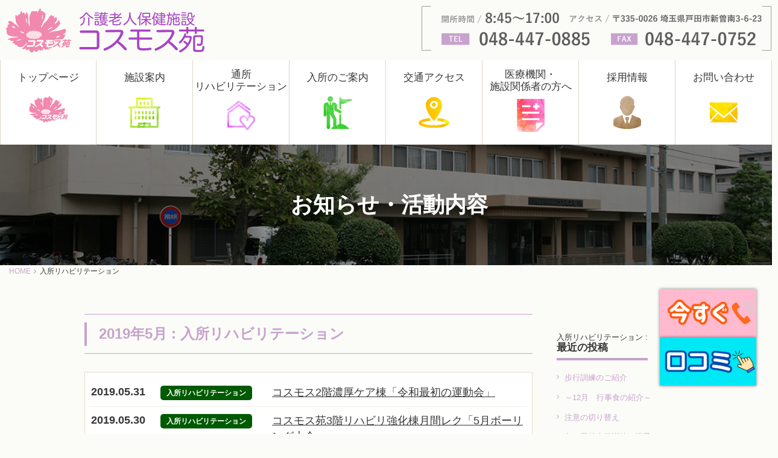

--- FILE ---
content_type: text/html; charset=UTF-8
request_url: https://kaigo-cosmos.jp/activity/2019/05?cat=3
body_size: 59195
content:
<!doctype html>

<!--[if lt IE 7]><html lang="ja" class="no-js lt-ie9 lt-ie8 lt-ie7"><![endif]-->
<!--[if (IE 7)&!(IEMobile)]><html lang="ja" class="no-js lt-ie9 lt-ie8"><![endif]-->
<!--[if (IE 8)&!(IEMobile)]><html lang="ja" class="no-js lt-ie9"><![endif]-->
<!--[if gt IE 8]><!--> <html lang="ja" class="no-js"><!--<![endif]-->

<head>
<script async src="https://www.googletagmanager.com/gtag/js?id=G-RB62F1FCYX"></script>
<script>
  window.dataLayer = window.dataLayer || [];
  function gtag(){dataLayer.push(arguments);}
  gtag('js', new Date());

  gtag('config', 'G-RB62F1FCYX');
</script>
	<meta charset="utf-8">

		<meta http-equiv="X-UA-Compatible" content="IE=edge">

	<title>5月 | 2019 | 介護老人保健施設コスモス苑</title>

		<meta name="HandheldFriendly" content="True">
	<meta name="MobileOptimized" content="320">
	<meta name="viewport" content="width=device-width, initial-scale=1"/>

		<link rel="apple-touch-icon" href="https://kaigo-cosmos.jp/wp-content/themes/kaigo-cosmos/apple-touch-icon.png">
	<link rel="icon" href="https://kaigo-cosmos.jp/wp-content/themes/kaigo-cosmos/favicon.ico">
		<!--[if IE]>
			<link rel="shortcut icon" href="https://kaigo-cosmos.jp/wp-content/themes/kaigo-cosmos/favicon.ico">
			<![endif]-->
						<meta name="msapplication-TileColor" content="#f01d4f">
			<meta name="msapplication-TileImage" content="https://kaigo-cosmos.jp/wp-content/themes/kaigo-cosmos/library/images/win8-tile-icon.png">
			<meta name="theme-color" content="#121212">

			<link rel="pingback" href="https://kaigo-cosmos.jp/xmlrpc.php">

						<meta name='robots' content='max-image-preview:large' />
<link rel='dns-prefetch' href='//fonts.googleapis.com' />
<link rel='dns-prefetch' href='//s.w.org' />
<link rel="alternate" type="application/rss+xml" title="介護老人保健施設コスモス苑 &raquo; フィード" href="https://kaigo-cosmos.jp/feed" />
<link rel="alternate" type="application/rss+xml" title="介護老人保健施設コスモス苑 &raquo; コメントフィード" href="https://kaigo-cosmos.jp/comments/feed" />
<link rel="alternate" type="application/rss+xml" title="介護老人保健施設コスモス苑 &raquo; 入所リハビリテーション カテゴリーのフィード" href="https://kaigo-cosmos.jp/activity/category/%e5%85%a5%e6%89%80%e3%83%aa%e3%83%8f%e3%83%93%e3%83%aa%e3%83%86%e3%83%bc%e3%82%b7%e3%83%a7%e3%83%b3/feed" />
		<!-- This site uses the Google Analytics by MonsterInsights plugin v7.17.0 - Using Analytics tracking - https://www.monsterinsights.com/ -->
							<script src="//www.googletagmanager.com/gtag/js?id=UA-90169610-8"  type="text/javascript" data-cfasync="false"></script>
			<script type="text/javascript" data-cfasync="false">
				var mi_version = '7.17.0';
				var mi_track_user = true;
				var mi_no_track_reason = '';
				
								var disableStr = 'ga-disable-UA-90169610-8';

				/* Function to detect opted out users */
				function __gtagTrackerIsOptedOut() {
					return document.cookie.indexOf( disableStr + '=true' ) > - 1;
				}

				/* Disable tracking if the opt-out cookie exists. */
				if ( __gtagTrackerIsOptedOut() ) {
					window[disableStr] = true;
				}

				/* Opt-out function */
				function __gtagTrackerOptout() {
					document.cookie = disableStr + '=true; expires=Thu, 31 Dec 2099 23:59:59 UTC; path=/';
					window[disableStr] = true;
				}

				if ( 'undefined' === typeof gaOptout ) {
					function gaOptout() {
						__gtagTrackerOptout();
					}
				}
								window.dataLayer = window.dataLayer || [];
				if ( mi_track_user ) {
					function __gtagTracker() {dataLayer.push( arguments );}
					__gtagTracker( 'js', new Date() );
					__gtagTracker( 'set', {
						'developer_id.dZGIzZG' : true,
						                    });
					__gtagTracker( 'config', 'UA-90169610-8', {
						forceSSL:true,					} );
										window.gtag = __gtagTracker;										(
						function () {
							/* https://developers.google.com/analytics/devguides/collection/analyticsjs/ */
							/* ga and __gaTracker compatibility shim. */
							var noopfn = function () {
								return null;
							};
							var newtracker = function () {
								return new Tracker();
							};
							var Tracker = function () {
								return null;
							};
							var p = Tracker.prototype;
							p.get = noopfn;
							p.set = noopfn;
							p.send = function (){
								var args = Array.prototype.slice.call(arguments);
								args.unshift( 'send' );
								__gaTracker.apply(null, args);
							};
							var __gaTracker = function () {
								var len = arguments.length;
								if ( len === 0 ) {
									return;
								}
								var f = arguments[len - 1];
								if ( typeof f !== 'object' || f === null || typeof f.hitCallback !== 'function' ) {
									if ( 'send' === arguments[0] ) {
										var hitConverted, hitObject = false, action;
										if ( 'event' === arguments[1] ) {
											if ( 'undefined' !== typeof arguments[3] ) {
												hitObject = {
													'eventAction': arguments[3],
													'eventCategory': arguments[2],
													'eventLabel': arguments[4],
													'value': arguments[5] ? arguments[5] : 1,
												}
											}
										}
										if ( typeof arguments[2] === 'object' ) {
											hitObject = arguments[2];
										}
										if ( typeof arguments[5] === 'object' ) {
											Object.assign( hitObject, arguments[5] );
										}
										if ( 'undefined' !== typeof (
											arguments[1].hitType
										) ) {
											hitObject = arguments[1];
										}
										if ( hitObject ) {
											action = 'timing' === arguments[1].hitType ? 'timing_complete' : hitObject.eventAction;
											hitConverted = mapArgs( hitObject );
											__gtagTracker( 'event', action, hitConverted );
										}
									}
									return;
								}

								function mapArgs( args ) {
									var gaKey, hit = {};
									var gaMap = {
										'eventCategory': 'event_category',
										'eventAction': 'event_action',
										'eventLabel': 'event_label',
										'eventValue': 'event_value',
										'nonInteraction': 'non_interaction',
										'timingCategory': 'event_category',
										'timingVar': 'name',
										'timingValue': 'value',
										'timingLabel': 'event_label',
									};
									for ( gaKey in gaMap ) {
										if ( 'undefined' !== typeof args[gaKey] ) {
											hit[gaMap[gaKey]] = args[gaKey];
										}
									}
									return hit;
								}

								try {
									f.hitCallback();
								} catch ( ex ) {
								}
							};
							__gaTracker.create = newtracker;
							__gaTracker.getByName = newtracker;
							__gaTracker.getAll = function () {
								return [];
							};
							__gaTracker.remove = noopfn;
							__gaTracker.loaded = true;
							window['__gaTracker'] = __gaTracker;
						}
					)();
									} else {
										console.log( "" );
					( function () {
							function __gtagTracker() {
								return null;
							}
							window['__gtagTracker'] = __gtagTracker;
							window['gtag'] = __gtagTracker;
					} )();
									}
			</script>
				<!-- / Google Analytics by MonsterInsights -->
				<script type="text/javascript">
			window._wpemojiSettings = {"baseUrl":"https:\/\/s.w.org\/images\/core\/emoji\/13.0.1\/72x72\/","ext":".png","svgUrl":"https:\/\/s.w.org\/images\/core\/emoji\/13.0.1\/svg\/","svgExt":".svg","source":{"concatemoji":"https:\/\/kaigo-cosmos.jp\/wp-includes\/js\/wp-emoji-release.min.js"}};
			!function(e,a,t){var n,r,o,i=a.createElement("canvas"),p=i.getContext&&i.getContext("2d");function s(e,t){var a=String.fromCharCode;p.clearRect(0,0,i.width,i.height),p.fillText(a.apply(this,e),0,0);e=i.toDataURL();return p.clearRect(0,0,i.width,i.height),p.fillText(a.apply(this,t),0,0),e===i.toDataURL()}function c(e){var t=a.createElement("script");t.src=e,t.defer=t.type="text/javascript",a.getElementsByTagName("head")[0].appendChild(t)}for(o=Array("flag","emoji"),t.supports={everything:!0,everythingExceptFlag:!0},r=0;r<o.length;r++)t.supports[o[r]]=function(e){if(!p||!p.fillText)return!1;switch(p.textBaseline="top",p.font="600 32px Arial",e){case"flag":return s([127987,65039,8205,9895,65039],[127987,65039,8203,9895,65039])?!1:!s([55356,56826,55356,56819],[55356,56826,8203,55356,56819])&&!s([55356,57332,56128,56423,56128,56418,56128,56421,56128,56430,56128,56423,56128,56447],[55356,57332,8203,56128,56423,8203,56128,56418,8203,56128,56421,8203,56128,56430,8203,56128,56423,8203,56128,56447]);case"emoji":return!s([55357,56424,8205,55356,57212],[55357,56424,8203,55356,57212])}return!1}(o[r]),t.supports.everything=t.supports.everything&&t.supports[o[r]],"flag"!==o[r]&&(t.supports.everythingExceptFlag=t.supports.everythingExceptFlag&&t.supports[o[r]]);t.supports.everythingExceptFlag=t.supports.everythingExceptFlag&&!t.supports.flag,t.DOMReady=!1,t.readyCallback=function(){t.DOMReady=!0},t.supports.everything||(n=function(){t.readyCallback()},a.addEventListener?(a.addEventListener("DOMContentLoaded",n,!1),e.addEventListener("load",n,!1)):(e.attachEvent("onload",n),a.attachEvent("onreadystatechange",function(){"complete"===a.readyState&&t.readyCallback()})),(n=t.source||{}).concatemoji?c(n.concatemoji):n.wpemoji&&n.twemoji&&(c(n.twemoji),c(n.wpemoji)))}(window,document,window._wpemojiSettings);
		</script>
		<style type="text/css">
img.wp-smiley,
img.emoji {
	display: inline !important;
	border: none !important;
	box-shadow: none !important;
	height: 1em !important;
	width: 1em !important;
	margin: 0 .07em !important;
	vertical-align: -0.1em !important;
	background: none !important;
	padding: 0 !important;
}
</style>
	<link rel='stylesheet' id='wp-block-library-css'  href='https://kaigo-cosmos.jp/wp-includes/css/dist/block-library/style.min.css' type='text/css' media='all' />
<link rel='stylesheet' id='contact-form-7-css'  href='https://kaigo-cosmos.jp/wp-content/plugins/contact-form-7/includes/css/styles.css' type='text/css' media='all' />
<link rel='stylesheet' id='contact-form-7-confirm-css'  href='https://kaigo-cosmos.jp/wp-content/plugins/contact-form-7-add-confirm/includes/css/styles.css' type='text/css' media='all' />
<link rel='stylesheet' id='googleFonts-css'  href='//fonts.googleapis.com/css?family=Lato%3A400%2C700%2C400italic%2C700italic' type='text/css' media='all' />
<link rel='stylesheet' id='bones-stylesheet-css'  href='https://kaigo-cosmos.jp/wp-content/themes/kaigo-cosmos/library/css/style.css' type='text/css' media='all' />
<!--[if lt IE 9]>
<link rel='stylesheet' id='bones-ie-only-css'  href='https://kaigo-cosmos.jp/wp-content/themes/kaigo-cosmos/library/css/ie.css' type='text/css' media='all' />
<![endif]-->
<script type='text/javascript' id='monsterinsights-frontend-script-js-extra'>
/* <![CDATA[ */
var monsterinsights_frontend = {"js_events_tracking":"true","download_extensions":"doc,pdf,ppt,zip,xls,docx,pptx,xlsx","inbound_paths":"[]","home_url":"https:\/\/kaigo-cosmos.jp","hash_tracking":"false","ua":"UA-90169610-8"};
/* ]]> */
</script>
<script type='text/javascript' src='https://kaigo-cosmos.jp/wp-content/plugins/google-analytics-for-wordpress/assets/js/frontend-gtag.min.js' id='monsterinsights-frontend-script-js'></script>
<script type='text/javascript' src='https://kaigo-cosmos.jp/wp-includes/js/jquery/jquery.min.js' id='jquery-core-js'></script>
<script type='text/javascript' src='https://kaigo-cosmos.jp/wp-includes/js/jquery/jquery-migrate.min.js' id='jquery-migrate-js'></script>
<script type='text/javascript' src='https://kaigo-cosmos.jp/wp-content/themes/kaigo-cosmos/library/js/libs/modernizr.custom.min.js' id='bones-modernizr-js'></script>
<link rel="https://api.w.org/" href="https://kaigo-cosmos.jp/wp-json/" /><link rel="alternate" type="application/json" href="https://kaigo-cosmos.jp/wp-json/wp/v2/categories/3" />						<link rel="stylesheet" href="https://kaigo-cosmos.jp/wp-content/themes/kaigo-cosmos/css/bootstrap.css">
			<link rel="stylesheet" href="https://kaigo-cosmos.jp/wp-content/themes/kaigo-cosmos/css/font-awesome.min.css">
			<link rel="stylesheet" href="https://kaigo-cosmos.jp/wp-content/themes/kaigo-cosmos/css/slider-pro.min.css">
			<link rel="stylesheet" href="https://kaigo-cosmos.jp/wp-content/themes/kaigo-cosmos/css/bootstrap.offcanvas.min.css">
			<link rel="stylesheet" href="https://kaigo-cosmos.jp/wp-content/themes/kaigo-cosmos/style.css?09">
															<script src="https://kaigo-cosmos.jp/wp-content/themes/kaigo-cosmos/js/jquery.min.js"></script>
			<script src="https://kaigo-cosmos.jp/wp-content/themes/kaigo-cosmos/js/bootstrap.js"></script>
			<script src="https://kaigo-cosmos.jp/wp-content/themes/kaigo-cosmos/js/jquery.sliderPro.min.js"></script>
			<script src="https://kaigo-cosmos.jp/wp-content/themes/kaigo-cosmos/js/modules.js"></script>
			<script src="https://kaigo-cosmos.jp/wp-content/themes/kaigo-cosmos/js/bootstrap.offcanvas.min.js"></script>
			<script src="https://kaigo-cosmos.jp/wp-content/themes/kaigo-cosmos/js/script.js"></script>

			<!--[if IE]><meta http-equiv="X-UA-Compatible" content="IE=edge,chrome=1"><![endif]-->
			<!--[if lt IE 9]>
			<script src="https://kaigo-cosmos.jp/wp-content/themes/kaigo-cosmos/js/html5shiv.min.js"></script>
			<script src="https://kaigo-cosmos.jp/wp-content/themes/kaigo-cosmos/js/selectivizr.js"></script>
			<script src="https://kaigo-cosmos.jp/wp-content/themes/kaigo-cosmos/js/respond.min.js"></script>
			<![endif]-->


						
		</head>

		<body class="archive date category category-3" itemscope itemtype="http://schema.org/WebPage">

			<header class="header">
				<div class="nav-top main-header">
					<div class="navbar navbar-default navbar-fixed-top" role="navigation" id="nav-fixed">
						<div class="container-fluid">
							<!-- ヘッダー -->
							<div class="top-header">
								<div class="navbar-header-ori">
									<button type="button" class="navbar-toggle offcanvas-toggle"
									data-toggle="offcanvas" data-target="#navbar-menu" >
									<span class="icon-bar"></span>
									<span class="icon-bar"></span>
									<span class="icon-bar"></span>
									<span class="text-open">MENU</span>
									<span class="text-close">CLOSE</span>
								</button>
								<p class="btn-tel-sp visible-xs">
									<a href="tel:0484470885">
										<img src="https://kaigo-cosmos.jp/wp-content/themes/kaigo-cosmos/img/common/icon-tel.png" alt="tel" width="17"><br>
										TEL
									</a>
								</p>
								<p class="visible-xs text-header-sp">
									<img src="https://kaigo-cosmos.jp/wp-content/themes/kaigo-cosmos/img/common/text-header-sp.png" alt="要介護高齢者在宅復帰、在宅生活支援" width="93" class="img-responsive">
								</p>
								<!-- タイトルロゴ -->
								<h1 class="navbar-brand"><a href="https://kaigo-cosmos.jp">介護老人保健施設コスモス苑</a></h1>
								<!-- 電話番号など(PCのみ) -->
								<div class="navbar-details pull-right hidden-xs">
									<p class="mb-none">
										<img src="https://kaigo-cosmos.jp/wp-content/themes/kaigo-cosmos/img/common/header-details.png" alt="訪問時間9:15〜16:30 アクセス郵便番号332-0023埼玉県川口市1-13-6岩田屋ビル1階 電話048-447-0885 FAX048-447-0752">
									</p>
								</div>
							</div>
						</div>
												<!-- ナビゲーションメニュー -->
						<div class="navbar-bg navbar-collapse navbar-offcanvas" id="navbar-menu">
							<nav class="collapse navbar-menu" role="navigation">
								<!-- グローバルナビゲーションリスト -->
								<ul class="nav navbar-nav">
									<li class="parent-mega g-nav-list ">
										<a href="https://kaigo-cosmos.jp">
											<div class="inner-nav">
												<span class="text-nav first">トップページ</span>
												<span class="icon-nav"><img class="img-harf" width="28" src="https://kaigo-cosmos.jp/wp-content/themes/kaigo-cosmos/img/common/icon-nav-top.png" alt="トップページ"></span>
											</div>
										</a>
									</li>
									<li class="parent-mega g-nav-list ">
										<a href="https://kaigo-cosmos.jp/about">
											<div class="inner-nav">
												<span class="text-nav">施設案内</span>
												<span class="icon-nav"><img class="img-harf" width="28" src="https://kaigo-cosmos.jp/wp-content/themes/kaigo-cosmos/img/common/icon-nav-about.png" alt="施設案内"></span>
											</div>
										</a>
										<div class="menu-mega">
											<div id="mega-03" class="inner">
												<div class="container-fluid">
													<div class="top mb-20">
														<p class="title">
															施設案内
														</p>
														<p class="block-btn">
															<a href="https://kaigo-cosmos.jp/contact" class="btn-mega">お申し込み・見学・お問い合わせ</a>
														</p>
													</div>
													<p class="text-18 mb-10">
														当コスモス苑は、リハビリテーションと認知症への対応を中心に<br>
														要介護高齢者の自立度を高め、<br>
														在宅復帰、在宅生活支援を進めるとともに、<br>
														必要であれば在宅の代替機能を提供することができる施設を目指しています。
													</p>
													<div class="links-mega">
														<a href="https://kaigo-cosmos.jp/about#section01">施設長あいさつ</a>
														<a href="https://kaigo-cosmos.jp/about#section02">施設理念</a>
														<a href="https://kaigo-cosmos.jp/about#section03">施設概要</a><br>
														<a href="https://kaigo-cosmos.jp/about#section04">フロアマップ</a>
														<a href="https://kaigo-cosmos.jp/about/meal">食事について</a>
													</div>
												</div>
											</div>
										</div>
									</li>
									<li class="parent-mega g-nav-list ">
										<a href="https://kaigo-cosmos.jp/day">
											<div class="inner-nav">
												<span class="text-nav first">通所<br class="hidden-xs">リハビリテーション</span>
												<span class="icon-nav"><img class="img-harf" width="28" src="https://kaigo-cosmos.jp/wp-content/themes/kaigo-cosmos/img/common/icon-nav-day.png" alt="通所リハビリテーション"></span>
											</div>
										</a>
										<div class="menu-mega">
											<div id="mega-01" class="inner">
												<div class="container-fluid">
													<div class="top mb-20">
														<p class="title">
															通所リハビリテーション
														</p>
														<p class="block-btn">
															<a href="https://kaigo-cosmos.jp/contact" class="btn-mega">お申し込み・見学・お問い合わせ</a>
														</p>
													</div>
													<p class="text-18 mb-10">
														通所リハビリテーション（デイ・ケア）は、<br>
														理学療法士や作業療法士等による、身体機能の回復訓練を行う場です。<br>食事等の生活援助サービスも合わせて受けることができます。
													</p>
													<div class="links-mega">
														<a href="https://kaigo-cosmos.jp/day#section01">ご利用にあたって</a>
														<a href="https://kaigo-cosmos.jp/day#section02">ご利用までの流れ</a>
																												<a href="https://kaigo-cosmos.jp/day#section04">一日の流れ</a><br>
														<a href="https://kaigo-cosmos.jp/day#section06">日々の活動内容風景</a>
																																										<a href="https://kaigo-cosmos.jp/day#section07">リハビリテーションについて</a>
														<a href="https://kaigo-cosmos.jp/day#section08">インタビュー記事</a>
													</div>
												</div>
											</div>
										</div>
									</li>
									<li class="parent-mega g-nav-list ">
										<a href="https://kaigo-cosmos.jp/stay">
											<div class="inner-nav">
												<span class="text-nav">入所のご案内</span>
												<span class="icon-nav"><img class="img-harf" width="28" src="https://kaigo-cosmos.jp/wp-content/themes/kaigo-cosmos/img/common/icon-nav-stay.png" alt="入所のご案内"></span>
											</div>
										</a>
										<div class="menu-mega">
											<div id="mega-02" class="inner">
												<div class="container-fluid">
													<div class="top mb-20">
														<p class="title">
															入所のご案内
														</p>
														<p class="block-btn">
															<a href="https://kaigo-cosmos.jp/contact" class="btn-mega">お申し込み・見学・お問い合わせ</a>
														</p>
													</div>
													<p class="text-18 mb-10">
														コスモス苑では心身のリハビリで一日も早い家庭復帰を支援しています。<br>
														看護師、介護スタッフ、作業療法士、理学療法士、言語聴覚士、管理栄養士、ケアマネージャーなど<br>
														各専門のスタッフが、利用者様一人ひとりについてのカンファレンスを綿密に行い、<br>チームの力で利用者様を支えます。
													</p>
													<div class="links-mega">
														<a href="https://kaigo-cosmos.jp/stay#section01">ご利用にあたって</a>
														<a href="https://kaigo-cosmos.jp/stay#price">費用について</a>
														<a href="https://kaigo-cosmos.jp/stay#section03">持ち物について</a>
														<a href="https://kaigo-cosmos.jp/stay#section04">一日の流れ</a><br>
														<a href="https://kaigo-cosmos.jp/activity/category/availability">空床・待機者状況について</a>
														<a href="https://kaigo-cosmos.jp/stay/floor">フロアの特色</a>
														<a href="https://kaigo-cosmos.jp/stay/reha">リハビリテーションについて</a>
													</div>
												</div>
											</div>
										</div>
									</li>
									<li class="g-nav-list ">
										<a href="https://kaigo-cosmos.jp/access">
											<div class="inner-nav">
												<span class="text-nav">交通アクセス</span>
												<span class="icon-nav"><img class="img-harf" width="28" src="https://kaigo-cosmos.jp/wp-content/themes/kaigo-cosmos/img/common/icon-nav-access.png" alt="交通アクセス"></span>
											</div>
										</a>
									</li>
									<li class="parent-mega  g-nav-list ">
										<a href="https://kaigo-cosmos.jp/info">
											<div class="inner-nav">
												<span class="text-nav first">医療機関・<br class="hidden-xs">施設関係者の方へ</span>
												<span class="icon-nav"><img class="img-harf" width="28" src="https://kaigo-cosmos.jp/wp-content/themes/kaigo-cosmos/img/common/icon-nav-info.png" alt="医療機関施設関係者の方へ"></span>
											</div>
										</a>
										<div class="menu-mega">
											<div id="mega-04" class="inner">
												<div class="container-fluid">
													<div class="top mb-20">
														<p class="title">
															医療機関・施設関係者の方へ
														</p>
													</div>
													<div class="links-mega">
														<a href="https://kaigo-cosmos.jp/activity/category/availability">空床・待機者状況について</a>
													</div>
												</div>
											</div>
										</div>
									</li>
									<li class="g-nav-list ">
										<a href="https://kaigo-cosmos.jp/recruit">
											<div class="inner-nav">
												<span class="text-nav">採用情報</span>
												<span class="icon-nav"><img class="img-harf" width="28" src="https://kaigo-cosmos.jp/wp-content/themes/kaigo-cosmos/img/common/icon-nav-recruit.png" alt="採用情報"></span>
											</div>
										</a>
									</li>
									<li class="g-nav-list ">
										<a href="https://kaigo-cosmos.jp/contact">
											<div class="inner-nav">
												<span class="text-nav">お問い合わせ</span>
												<span class="icon-nav"><img class="img-harf" width="28" src="https://kaigo-cosmos.jp/wp-content/themes/kaigo-cosmos/img/common/icon-nav-contact.png" alt="お問い合わせ"></span>
											</div>
										</a>
									</li>
								</ul>
								<p class="navbar-text visible-xs">
									<span class="tel-link"><img src="https://kaigo-cosmos.jp/wp-content/themes/kaigo-cosmos/img/common/banner-details-sp.jpg" width="310" alt="048-447-0885" class="img-responsive center-block"></span>
								</p>
							</nav>
						</div>
					</div>
				</div>
			</div>
		</header>

<div class="pagetitle" style="background-image:url('https://kaigo-cosmos.jp/wp-content/themes/kaigo-cosmos/img/common/bg-pagetitle-other.jpg')">
	<div class="container">
		<div class="inner">
			<h1>
				<span class="text">
					お知らせ・活動内容				</span>
			</h1>
		</div>
	</div>
</div>
<main class="main page-content">
	<div class="bg-flower">
		<div class="container">
		</div>
	</div>
	<div class="breadcrumbs text-12 mb-30">
		<div class="container">
			<ul class="list-inline"><li itemscope itemtype="http://data-vocabulary.org/Breadcrumb"><a href="https://kaigo-cosmos.jp/" class="home" itemprop="url" ><span itemprop="title">HOME</span></a></li><li itemscope itemtype="http://data-vocabulary.org/Breadcrumb"><span itemprop="title">入所リハビリテーション</span></li></ul>		</div>
	</div><div class="container content-width content-sm mb-60">
	<div class="row">
		<div class="col-sm-9">

						<h1 class="title-center">
				2019年5月 : 入所リハビリテーション<br />				</h1>
				

				<div class="list-news">
					<dl class="dl-horizontal news-top news-archive text-sm">
												
														<dt>2019.05.31  <span style="background-color:#005A01; font-weight:bold" class="text-12 text-category cat-%e5%85%a5%e6%89%80%e3%83%aa%e3%83%8f%e3%83%93%e3%83%aa%e3%83%86%e3%83%bc%e3%82%b7%e3%83%a7%e3%83%b3">入所リハビリテーション</span></dt>
							<dd>
																	<a href="https://kaigo-cosmos.jp/activity/%e5%85%a5%e6%89%80%e3%83%aa%e3%83%8f%e3%83%93%e3%83%aa%e3%83%86%e3%83%bc%e3%82%b7%e3%83%a7%e3%83%b3/2019/05/31/4786">コスモス2階濃厚ケア棟「令和最初の運動会」</a>
																							</dd>
						
														<dt>2019.05.30  <span style="background-color:#005A01; font-weight:bold" class="text-12 text-category cat-%e5%85%a5%e6%89%80%e3%83%aa%e3%83%8f%e3%83%93%e3%83%aa%e3%83%86%e3%83%bc%e3%82%b7%e3%83%a7%e3%83%b3">入所リハビリテーション</span></dt>
							<dd>
																	<a href="https://kaigo-cosmos.jp/activity/%e5%85%a5%e6%89%80%e3%83%aa%e3%83%8f%e3%83%93%e3%83%aa%e3%83%86%e3%83%bc%e3%82%b7%e3%83%a7%e3%83%b3/2019/05/30/4763">コスモス苑3階リハビリ強化棟月間レク「5月ボーリング大会」</a>
																							</dd>
						
														<dt>2019.05.14  <span style="background-color:#005A01; font-weight:bold" class="text-12 text-category cat-%e5%85%a5%e6%89%80%e3%83%aa%e3%83%8f%e3%83%93%e3%83%aa%e3%83%86%e3%83%bc%e3%82%b7%e3%83%a7%e3%83%b3">入所リハビリテーション</span></dt>
							<dd>
																	<a href="https://kaigo-cosmos.jp/activity/%e5%85%a5%e6%89%80%e3%83%aa%e3%83%8f%e3%83%93%e3%83%aa%e3%83%86%e3%83%bc%e3%82%b7%e3%83%a7%e3%83%b3/2019/05/14/4750">【コラム】回想法　　－自然に起こる心理過程？―</a>
																							</dd>
						
														<dt>2019.05.07  <span style="background-color:#005A01; font-weight:bold" class="text-12 text-category cat-%e5%85%a5%e6%89%80%e3%83%aa%e3%83%8f%e3%83%93%e3%83%aa%e3%83%86%e3%83%bc%e3%82%b7%e3%83%a7%e3%83%b3">入所リハビリテーション</span></dt>
							<dd>
																	<a href="https://kaigo-cosmos.jp/activity/%e5%85%a5%e6%89%80%e3%83%aa%e3%83%8f%e3%83%93%e3%83%aa%e3%83%86%e3%83%bc%e3%82%b7%e3%83%a7%e3%83%b3/2019/05/07/4725">5月　行事食</a>
																							</dd>
						
														<dt>2019.05.04  <span style="background-color:#005A01; font-weight:bold" class="text-12 text-category cat-%e5%85%a5%e6%89%80%e3%83%aa%e3%83%8f%e3%83%93%e3%83%aa%e3%83%86%e3%83%bc%e3%82%b7%e3%83%a7%e3%83%b3">入所リハビリテーション</span></dt>
							<dd>
																	<a href="https://kaigo-cosmos.jp/activity/%e5%85%a5%e6%89%80%e3%83%aa%e3%83%8f%e3%83%93%e3%83%aa%e3%83%86%e3%83%bc%e3%82%b7%e3%83%a7%e3%83%b3/2019/05/04/4717">新入職オリエンテーションの実際</a>
																							</dd>
											</dl>

					
							</div>

		</div>

		<div id="sidebar1" class="col-sm-3 sidebar">
	<div class="widget">
				<h4 class="widgettitle"><span class="text-13 text-normal">入所リハビリテーション : <br></span>最近の投稿</h4>
		<ul>
															<li><a href="https://kaigo-cosmos.jp/activity/%e5%85%a5%e6%89%80%e3%83%aa%e3%83%8f%e3%83%93%e3%83%aa%e3%83%86%e3%83%bc%e3%82%b7%e3%83%a7%e3%83%b3/2025/12/30/36173">歩行訓練のご紹介</a></li>
																<li><a href="https://kaigo-cosmos.jp/activity/%e5%85%a5%e6%89%80%e3%83%aa%e3%83%8f%e3%83%93%e3%83%aa%e3%83%86%e3%83%bc%e3%82%b7%e3%83%a7%e3%83%b3/2025/12/29/36167">～12月　行事食の紹介～</a></li>
																<li><a href="https://kaigo-cosmos.jp/activity/%e5%85%a5%e6%89%80%e3%83%aa%e3%83%8f%e3%83%93%e3%83%aa%e3%83%86%e3%83%bc%e3%82%b7%e3%83%a7%e3%83%b3/2025/12/27/36108">注意の切り替え</a></li>
																<li><a href="https://kaigo-cosmos.jp/activity/%e5%85%a5%e6%89%80%e3%83%aa%e3%83%8f%e3%83%93%e3%83%aa%e3%83%86%e3%83%bc%e3%82%b7%e3%83%a7%e3%83%b3/2025/12/20/36099">冬の屋外歩行訓練の様子</a></li>
																<li><a href="https://kaigo-cosmos.jp/activity/%e5%85%a5%e6%89%80%e3%83%aa%e3%83%8f%e3%83%93%e3%83%aa%e3%83%86%e3%83%bc%e3%82%b7%e3%83%a7%e3%83%b3/2025/12/13/36115">認知リハビリテーションの紹介「計算について」</a></li>
										 
		</ul>
	</div>

	<div class="widget widget_categories">
		<h4 class="widgettitle"><span class="text-13 text-normal">入所リハビリテーション :<br></span>アーカイブ</h4>

		<ul>						
				<li><a href='https://kaigo-cosmos.jp/activity/2025/12?cat=3'>2025年12月</a>&nbsp;(6)</li>
	<li><a href='https://kaigo-cosmos.jp/activity/2025/11?cat=3'>2025年11月</a>&nbsp;(7)</li>
	<li><a href='https://kaigo-cosmos.jp/activity/2025/10?cat=3'>2025年10月</a>&nbsp;(4)</li>
	<li><a href='https://kaigo-cosmos.jp/activity/2025/09?cat=3'>2025年9月</a>&nbsp;(4)</li>
	<li><a href='https://kaigo-cosmos.jp/activity/2025/08?cat=3'>2025年8月</a>&nbsp;(5)</li>
	<li><a href='https://kaigo-cosmos.jp/activity/2025/07?cat=3'>2025年7月</a>&nbsp;(4)</li>
	<li><a href='https://kaigo-cosmos.jp/activity/2025/06?cat=3'>2025年6月</a>&nbsp;(5)</li>
	<li><a href='https://kaigo-cosmos.jp/activity/2025/05?cat=3'>2025年5月</a>&nbsp;(7)</li>
	<li><a href='https://kaigo-cosmos.jp/activity/2025/04?cat=3'>2025年4月</a>&nbsp;(2)</li>
	<li><a href='https://kaigo-cosmos.jp/activity/2025/03?cat=3'>2025年3月</a>&nbsp;(5)</li>
	<li><a href='https://kaigo-cosmos.jp/activity/2025/02?cat=3'>2025年2月</a>&nbsp;(5)</li>
	<li><a href='https://kaigo-cosmos.jp/activity/2025/01?cat=3'>2025年1月</a>&nbsp;(4)</li>
	<li><a href='https://kaigo-cosmos.jp/activity/2024/12?cat=3'>2024年12月</a>&nbsp;(4)</li>
	<li><a href='https://kaigo-cosmos.jp/activity/2024/11?cat=3'>2024年11月</a>&nbsp;(3)</li>
	<li><a href='https://kaigo-cosmos.jp/activity/2024/10?cat=3'>2024年10月</a>&nbsp;(5)</li>
	<li><a href='https://kaigo-cosmos.jp/activity/2024/09?cat=3'>2024年9月</a>&nbsp;(11)</li>
	<li><a href='https://kaigo-cosmos.jp/activity/2024/08?cat=3'>2024年8月</a>&nbsp;(10)</li>
	<li><a href='https://kaigo-cosmos.jp/activity/2024/07?cat=3'>2024年7月</a>&nbsp;(11)</li>
	<li><a href='https://kaigo-cosmos.jp/activity/2024/06?cat=3'>2024年6月</a>&nbsp;(12)</li>
	<li><a href='https://kaigo-cosmos.jp/activity/2024/05?cat=3'>2024年5月</a>&nbsp;(11)</li>
	<li><a href='https://kaigo-cosmos.jp/activity/2024/04?cat=3'>2024年4月</a>&nbsp;(11)</li>
	<li><a href='https://kaigo-cosmos.jp/activity/2024/03?cat=3'>2024年3月</a>&nbsp;(7)</li>
	<li><a href='https://kaigo-cosmos.jp/activity/2024/02?cat=3'>2024年2月</a>&nbsp;(12)</li>
	<li><a href='https://kaigo-cosmos.jp/activity/2024/01?cat=3'>2024年1月</a>&nbsp;(10)</li>
	<li><a href='https://kaigo-cosmos.jp/activity/2023/12?cat=3'>2023年12月</a>&nbsp;(13)</li>
	<li><a href='https://kaigo-cosmos.jp/activity/2023/11?cat=3'>2023年11月</a>&nbsp;(11)</li>
	<li><a href='https://kaigo-cosmos.jp/activity/2023/10?cat=3'>2023年10月</a>&nbsp;(13)</li>
	<li><a href='https://kaigo-cosmos.jp/activity/2023/09?cat=3'>2023年9月</a>&nbsp;(16)</li>
	<li><a href='https://kaigo-cosmos.jp/activity/2023/08?cat=3'>2023年8月</a>&nbsp;(11)</li>
	<li><a href='https://kaigo-cosmos.jp/activity/2023/07?cat=3'>2023年7月</a>&nbsp;(7)</li>
	<li><a href='https://kaigo-cosmos.jp/activity/2023/06?cat=3'>2023年6月</a>&nbsp;(19)</li>
	<li><a href='https://kaigo-cosmos.jp/activity/2023/05?cat=3'>2023年5月</a>&nbsp;(12)</li>
	<li><a href='https://kaigo-cosmos.jp/activity/2023/04?cat=3'>2023年4月</a>&nbsp;(8)</li>
	<li><a href='https://kaigo-cosmos.jp/activity/2023/03?cat=3'>2023年3月</a>&nbsp;(4)</li>
	<li><a href='https://kaigo-cosmos.jp/activity/2023/02?cat=3'>2023年2月</a>&nbsp;(4)</li>
	<li><a href='https://kaigo-cosmos.jp/activity/2023/01?cat=3'>2023年1月</a>&nbsp;(5)</li>
	<li><a href='https://kaigo-cosmos.jp/activity/2022/12?cat=3'>2022年12月</a>&nbsp;(5)</li>
	<li><a href='https://kaigo-cosmos.jp/activity/2022/11?cat=3'>2022年11月</a>&nbsp;(5)</li>
	<li><a href='https://kaigo-cosmos.jp/activity/2022/10?cat=3'>2022年10月</a>&nbsp;(5)</li>
	<li><a href='https://kaigo-cosmos.jp/activity/2022/09?cat=3'>2022年9月</a>&nbsp;(5)</li>
	<li><a href='https://kaigo-cosmos.jp/activity/2022/08?cat=3'>2022年8月</a>&nbsp;(5)</li>
	<li><a href='https://kaigo-cosmos.jp/activity/2022/07?cat=3'>2022年7月</a>&nbsp;(5)</li>
	<li><a href='https://kaigo-cosmos.jp/activity/2022/06?cat=3'>2022年6月</a>&nbsp;(5)</li>
	<li><a href='https://kaigo-cosmos.jp/activity/2022/05?cat=3'>2022年5月</a>&nbsp;(5)</li>
	<li><a href='https://kaigo-cosmos.jp/activity/2022/04?cat=3'>2022年4月</a>&nbsp;(5)</li>
	<li><a href='https://kaigo-cosmos.jp/activity/2022/03?cat=3'>2022年3月</a>&nbsp;(5)</li>
	<li><a href='https://kaigo-cosmos.jp/activity/2022/02?cat=3'>2022年2月</a>&nbsp;(5)</li>
	<li><a href='https://kaigo-cosmos.jp/activity/2022/01?cat=3'>2022年1月</a>&nbsp;(6)</li>
	<li><a href='https://kaigo-cosmos.jp/activity/2021/12?cat=3'>2021年12月</a>&nbsp;(7)</li>
	<li><a href='https://kaigo-cosmos.jp/activity/2021/11?cat=3'>2021年11月</a>&nbsp;(6)</li>
	<li><a href='https://kaigo-cosmos.jp/activity/2021/10?cat=3'>2021年10月</a>&nbsp;(5)</li>
	<li><a href='https://kaigo-cosmos.jp/activity/2021/09?cat=3'>2021年9月</a>&nbsp;(7)</li>
	<li><a href='https://kaigo-cosmos.jp/activity/2021/08?cat=3'>2021年8月</a>&nbsp;(6)</li>
	<li><a href='https://kaigo-cosmos.jp/activity/2021/07?cat=3'>2021年7月</a>&nbsp;(6)</li>
	<li><a href='https://kaigo-cosmos.jp/activity/2021/06?cat=3'>2021年6月</a>&nbsp;(4)</li>
	<li><a href='https://kaigo-cosmos.jp/activity/2021/05?cat=3'>2021年5月</a>&nbsp;(5)</li>
	<li><a href='https://kaigo-cosmos.jp/activity/2021/04?cat=3'>2021年4月</a>&nbsp;(5)</li>
	<li><a href='https://kaigo-cosmos.jp/activity/2021/03?cat=3'>2021年3月</a>&nbsp;(4)</li>
	<li><a href='https://kaigo-cosmos.jp/activity/2021/02?cat=3'>2021年2月</a>&nbsp;(3)</li>
	<li><a href='https://kaigo-cosmos.jp/activity/2021/01?cat=3'>2021年1月</a>&nbsp;(4)</li>
	<li><a href='https://kaigo-cosmos.jp/activity/2020/12?cat=3'>2020年12月</a>&nbsp;(3)</li>
	<li><a href='https://kaigo-cosmos.jp/activity/2020/11?cat=3'>2020年11月</a>&nbsp;(4)</li>
	<li><a href='https://kaigo-cosmos.jp/activity/2020/10?cat=3'>2020年10月</a>&nbsp;(5)</li>
	<li><a href='https://kaigo-cosmos.jp/activity/2020/09?cat=3'>2020年9月</a>&nbsp;(4)</li>
	<li><a href='https://kaigo-cosmos.jp/activity/2020/08?cat=3'>2020年8月</a>&nbsp;(5)</li>
	<li><a href='https://kaigo-cosmos.jp/activity/2020/07?cat=3'>2020年7月</a>&nbsp;(4)</li>
	<li><a href='https://kaigo-cosmos.jp/activity/2020/06?cat=3'>2020年6月</a>&nbsp;(4)</li>
	<li><a href='https://kaigo-cosmos.jp/activity/2020/05?cat=3'>2020年5月</a>&nbsp;(5)</li>
	<li><a href='https://kaigo-cosmos.jp/activity/2020/04?cat=3'>2020年4月</a>&nbsp;(3)</li>
	<li><a href='https://kaigo-cosmos.jp/activity/2020/03?cat=3'>2020年3月</a>&nbsp;(4)</li>
	<li><a href='https://kaigo-cosmos.jp/activity/2020/02?cat=3'>2020年2月</a>&nbsp;(4)</li>
	<li><a href='https://kaigo-cosmos.jp/activity/2020/01?cat=3'>2020年1月</a>&nbsp;(4)</li>
	<li><a href='https://kaigo-cosmos.jp/activity/2019/12?cat=3'>2019年12月</a>&nbsp;(4)</li>
	<li><a href='https://kaigo-cosmos.jp/activity/2019/11?cat=3'>2019年11月</a>&nbsp;(5)</li>
	<li><a href='https://kaigo-cosmos.jp/activity/2019/10?cat=3'>2019年10月</a>&nbsp;(5)</li>
	<li><a href='https://kaigo-cosmos.jp/activity/2019/09?cat=3'>2019年9月</a>&nbsp;(5)</li>
	<li><a href='https://kaigo-cosmos.jp/activity/2019/08?cat=3'>2019年8月</a>&nbsp;(5)</li>
	<li><a href='https://kaigo-cosmos.jp/activity/2019/07?cat=3'>2019年7月</a>&nbsp;(6)</li>
	<li><a href='https://kaigo-cosmos.jp/activity/2019/06?cat=3'>2019年6月</a>&nbsp;(4)</li>
	<li><a href='https://kaigo-cosmos.jp/activity/2019/05?cat=3' aria-current="page">2019年5月</a>&nbsp;(5)</li>
	<li><a href='https://kaigo-cosmos.jp/activity/2019/04?cat=3'>2019年4月</a>&nbsp;(5)</li>
	<li><a href='https://kaigo-cosmos.jp/activity/2019/03?cat=3'>2019年3月</a>&nbsp;(5)</li>
	<li><a href='https://kaigo-cosmos.jp/activity/2019/02?cat=3'>2019年2月</a>&nbsp;(7)</li>
	<li><a href='https://kaigo-cosmos.jp/activity/2019/01?cat=3'>2019年1月</a>&nbsp;(9)</li>
	<li><a href='https://kaigo-cosmos.jp/activity/2018/12?cat=3'>2018年12月</a>&nbsp;(8)</li>
	<li><a href='https://kaigo-cosmos.jp/activity/2018/11?cat=3'>2018年11月</a>&nbsp;(6)</li>
	<li><a href='https://kaigo-cosmos.jp/activity/2018/10?cat=3'>2018年10月</a>&nbsp;(6)</li>
	<li><a href='https://kaigo-cosmos.jp/activity/2018/09?cat=3'>2018年9月</a>&nbsp;(5)</li>
	<li><a href='https://kaigo-cosmos.jp/activity/2018/08?cat=3'>2018年8月</a>&nbsp;(6)</li>
	<li><a href='https://kaigo-cosmos.jp/activity/2018/07?cat=3'>2018年7月</a>&nbsp;(3)</li>
	<li><a href='https://kaigo-cosmos.jp/activity/2018/06?cat=3'>2018年6月</a>&nbsp;(6)</li>
	<li><a href='https://kaigo-cosmos.jp/activity/2018/05?cat=3'>2018年5月</a>&nbsp;(5)</li>
	<li><a href='https://kaigo-cosmos.jp/activity/2018/04?cat=3'>2018年4月</a>&nbsp;(4)</li>
	<li><a href='https://kaigo-cosmos.jp/activity/2018/03?cat=3'>2018年3月</a>&nbsp;(6)</li>
	<li><a href='https://kaigo-cosmos.jp/activity/2018/02?cat=3'>2018年2月</a>&nbsp;(3)</li>
	<li><a href='https://kaigo-cosmos.jp/activity/2018/01?cat=3'>2018年1月</a>&nbsp;(4)</li>
	<li><a href='https://kaigo-cosmos.jp/activity/2017/12?cat=3'>2017年12月</a>&nbsp;(5)</li>
	<li><a href='https://kaigo-cosmos.jp/activity/2017/11?cat=3'>2017年11月</a>&nbsp;(4)</li>
	<li><a href='https://kaigo-cosmos.jp/activity/2017/10?cat=3'>2017年10月</a>&nbsp;(4)</li>
	<li><a href='https://kaigo-cosmos.jp/activity/2017/09?cat=3'>2017年9月</a>&nbsp;(8)</li>
	<li><a href='https://kaigo-cosmos.jp/activity/2017/08?cat=3'>2017年8月</a>&nbsp;(4)</li>
	<li><a href='https://kaigo-cosmos.jp/activity/2017/07?cat=3'>2017年7月</a>&nbsp;(9)</li>
	<li><a href='https://kaigo-cosmos.jp/activity/2017/06?cat=3'>2017年6月</a>&nbsp;(5)</li>
	<li><a href='https://kaigo-cosmos.jp/activity/2017/05?cat=3'>2017年5月</a>&nbsp;(3)</li>
	<li><a href='https://kaigo-cosmos.jp/activity/2017/04?cat=3'>2017年4月</a>&nbsp;(2)</li>
	<li><a href='https://kaigo-cosmos.jp/activity/2017/03?cat=3'>2017年3月</a>&nbsp;(5)</li>
	<li><a href='https://kaigo-cosmos.jp/activity/2017/02?cat=3'>2017年2月</a>&nbsp;(6)</li>
	<li><a href='https://kaigo-cosmos.jp/activity/2017/01?cat=3'>2017年1月</a>&nbsp;(6)</li>
		</ul>
	</div>


	
		<div id="categories-2" class="widget widget_categories"><h4 class="widgettitle">カテゴリー</h4>
			<ul>
					<li class="cat-item cat-item-2"><a href="https://kaigo-cosmos.jp/activity/category/news">コスモス苑からのお知らせ・報告</a> (87)
</li>
	<li class="cat-item cat-item-5"><a href="https://kaigo-cosmos.jp/activity/category/%e5%85%a5%e6%89%80%e3%83%95%e3%83%ad%e3%82%a2%e3%81%ae%e6%a7%98%e5%ad%90%e3%80%80">入所フロアの様子　</a> (57)
</li>
	<li class="cat-item cat-item-3 current-cat"><a aria-current="page" href="https://kaigo-cosmos.jp/activity/category/%e5%85%a5%e6%89%80%e3%83%aa%e3%83%8f%e3%83%93%e3%83%aa%e3%83%86%e3%83%bc%e3%82%b7%e3%83%a7%e3%83%b3">入所リハビリテーション</a> (648)
</li>
	<li class="cat-item cat-item-4"><a href="https://kaigo-cosmos.jp/activity/category/report">日々の活動風景</a> (204)
</li>
	<li class="cat-item cat-item-1"><a href="https://kaigo-cosmos.jp/activity/category/%e6%9c%aa%e5%88%86%e9%a1%9e">未分類</a> (37)
</li>
	<li class="cat-item cat-item-192"><a href="https://kaigo-cosmos.jp/activity/category/availability">空床情報</a> (21)
</li>
	<li class="cat-item cat-item-7"><a href="https://kaigo-cosmos.jp/activity/category/%e9%80%9a%e6%89%80%e3%83%aa%e3%83%8f%e3%83%93%e3%83%aa%e3%83%86%e3%83%bc%e3%82%b7%e3%83%a7%e3%83%b3">通所リハビリテーション</a> (297)
</li>
			</ul>

			</div>
	
</div>

	</div><!--.row-->
</div>

<section class="section-kanren use-arrow arrow-01">
	<div class="bg-bottom">
		<div class="inner">
			<div class="container">
				<div class="row p-10 mb-10">
					<div class="col-xs-6 mb-10-xs col-sm-3 child-p-10">
						<p class="mb-none">
							<img src="https://kaigo-cosmos.jp/wp-content/themes/kaigo-cosmos/img/common/title-place-top.png" class="center-block img-responsive" alt="医療法人 髙仁会勤務場所一覧">
						</p>
					</div>
					<div class="col-xs-6 mb-10-xs col-sm-3 child-p-10">
						<p class="mb-none">
							<a href="https://toda-hp.jp/" class="img-link" target="_blank">
								<img src="https://kaigo-cosmos.jp/wp-content/themes/kaigo-cosmos/img/common/img-toda-place.png" class="center-block img-responsive" alt="戸田病院">
							</a>
						</p>
					</div>
					<div class="col-xs-6 col-sm-3 child-p-10">
						<p class="mb-none">
							<a href="https://kawaguchi-hp.jp/" class="img-link" target="_blank">
								<img src="https://kaigo-cosmos.jp/wp-content/themes/kaigo-cosmos/img/common/img-kawaguchi-place.png" class="center-block img-responsive" alt="川口病院">
							</a>
						</p>
					</div>
					<div class="col-xs-6 col-sm-3 child-p-10">
						<p class="mb-none">
							<a href="https://kawa-cl.jp/" class="img-link" target="_blank">
								<img src="https://kaigo-cosmos.jp/wp-content/themes/kaigo-cosmos/img/common/img-clinic-place.png" class="center-block img-responsive" alt="川口クリニック">
							</a>
						</p>
					</div>
				</div>
				<div class="row p-10 ">
					<div class="col-xs-6 mb-10-xs col-sm-3 child-p-10">
						<p class="mb-none">
							<a href="https://ninchi-center.jp/" class="img-link" target="_blank">
								<img src="https://kaigo-cosmos.jp/wp-content/themes/kaigo-cosmos/img/common/img-ninchi-place.png" class="center-block img-responsive" alt="認知症疾患医療センター">
							</a>
						</p>
					</div>
					<div class="col-xs-6 mb-10-xs col-sm-3 child-p-10">
						<p class="mb-none">
							<a href="https://houmon-yuai.jp/" class="img-link" target="_blank">
								<img src="https://kaigo-cosmos.jp/wp-content/themes/kaigo-cosmos/img/common/img-yuai-place.png" class="center-block img-responsive" alt="訪問介護ステーション ゆうあい">
							</a>
						</p>
					</div>
					<div class="col-xs-6 mb-10-xs col-sm-3 child-p-10">
						<p class="mb-none">
							<a href="https://koujinkai.or.jp/" class="img-link" target="_blank">
								<img src="https://kaigo-cosmos.jp/wp-content/themes/kaigo-cosmos/img/common/img-koujinkai-place.png" class="center-block img-responsive" alt="医療法人 髙仁会">
							</a>
						</p>
					</div>
					<div class="col-xs-6 mb-10-xs col-sm-3 child-p-10">
						<p class="mb-none">
								<img src="https://kaigo-cosmos.jp/wp-content/themes/kaigo-cosmos/img/common/img-white.png" class="center-block img-responsive" alt="">
						</p>
					</div>
				</div>
			</div>
		</div>
	</div>
</section>
<section class="section-lg section-access">
	<div class="container">
		<div class="row">
			<div class="col-sm-6">
				<h1 class="title-lined-top">
					<img src="https://kaigo-cosmos.jp/wp-content/themes/kaigo-cosmos/img/common/icon-marker.png" class="img-harf" width="17" alt="map"><span>交通アクセス情報</span>
					<span class="en"><img src="https://kaigo-cosmos.jp/wp-content/themes/kaigo-cosmos/img/common/title-access-en.png" class="img-harf" width="29" alt="access"></span>
				</h1>
				<p class="mb-30">
					〒335−0026 埼玉県戸田市新曽南3−6−23
				</p>
				<p class="mb-none">
					【電車でお越しの場合】
				</p>
				<ul>
					<li>
						JR埼京線 戸田公園駅より徒歩約15分
					</li>
					<li>
						JR埼京線 戸田公園駅西口より国際興業バス系統［戸52］または［川52］の
						バスで「新曽南二丁目」下車、徒歩約5分
					</li>
					<li>
						JR埼京線 戸田公園駅西口より戸田市コミュニティバス toco 南西循環で
						「新曽南三丁目」下車、徒歩約2分
					</li>
				</ul>
			</div>
			<div class="col-sm-6">
				<div class="gmap">
					<script type='text/javascript' charset='UTF-8' src='https://map.yahooapis.jp/MapsService/embedmap/V2/?cond=p%3A%E5%9F%BC%E7%8E%89%E7%9C%8C%E6%88%B8%E7%94%B0%E5%B8%82%E6%96%B0%E6%9B%BD%E5%8D%97%EF%BC%93%E4%B8%81%E7%9B%AE%EF%BC%96%E2%88%92%EF%BC%92%EF%BC%93%3Blat%3A35.80461678%3Blon%3A139.66727326%3Bei%3AUTF-8%3Bv%3A2%3Bsc%3A3%3Bdatum%3Awgs%3Bgov%3A11224015003%3Bz%3A18%3Bs%3A15105377373f7e500921404e2250c537762cf4808f%3Blayer%3Apl%3B&amp;p=%E5%9F%BC%E7%8E%89%E7%9C%8C%E6%88%B8%E7%94%B0%E5%B8%82%E6%96%B0%E6%9B%BD%E5%8D%97%EF%BC%93%E4%B8%81%E7%9B%AE%EF%BC%96%E2%88%92%EF%BC%92%EF%BC%93&amp;zoom=18&amp;bbox=139.66444084728025%2C35.804094702383104%2C139.6701056727197%2C35.804660286313194&amp;lat=35.80461678&amp;lon=139.66727326&amp;z=18&amp;mode=map&amp;active=true&amp;layer=&amp;home=on&amp;hlat=35.80461678&amp;hlon=139.66727326&amp;pointer=off&amp;pan=off&amp;ei=utf8&amp;v=3&amp;datum=wgs&amp;width=auto&amp;height=280&amp;device=pc&amp;isleft='></script>
									</div>
			</div>
		</div>
	</div>
</section>
<section class="section-md bg-black use-arrow arrow-01">
	<div class="container">
		<div class="row p-10">
			<!--div class="col-sm-4 mb-10-xs child-p-10">
				<p class="mb-none">
					<span class="notlink">
						<a href="#" class="img-link" target="_blank">
						<img src="https://kaigo-cosmos.jp/wp-content/themes/kaigo-cosmos/img/common/banner-recruit-ishi.png" class="center-block img-responsive" alt="医師募集">
						</a>
					</span>
				</p>
			</div-->
			<div class="col-sm-6 mb-10-xs child-p-10">
				<p class="mb-none">
					<a href="https://www.koujinkai-nurse.jp/" class="img-link" target="_blank">
						<img src="https://kaigo-cosmos.jp/wp-content/themes/kaigo-cosmos/img/common/banner-recruit-nurse.png" class="center-block img-responsive" alt="看護師募集">
					</a>
				</p>
			</div>
			<div class="col-sm-6 mb-10-xs child-p-10">
				<p class="mb-none">
					<a href="https://www.koujinkai.or.jp/recruit" class="img-link" target="_blank">
						<img src="https://kaigo-cosmos.jp/wp-content/themes/kaigo-cosmos/img/common/banner-recruit-sonota.png" class="center-block img-responsive" alt="その他募集">
					</a>
				</p>
			</div>
		</div>
	</div>
</section>
</main>
<footer class="footer">
	<div class="footer-top section-lg">
		<div class="container">
			<div class="row">
				<div class="col-sm-6">
					<h1 class="title-lined-top">
						施設概要
						<span class="en"><img src="https://kaigo-cosmos.jp/wp-content/themes/kaigo-cosmos/img/common/title-info-top.png" class="img-harf" width="36" alt="access"></span>
					</h1>
					<p>
						<img src="https://kaigo-cosmos.jp/wp-content/themes/kaigo-cosmos/img/common/logo-footer.png" class="center-block" width="165" alt="介護老人保健施設コスモス苑">
					</p>
					<p class="text-14 text-center">
						埼玉県戸田市にある介護老人保健施設コスモス苑では、認知症の方の入所をはじめ、通所リハビリテーションを行っています。
					</p>
					<p class="text-center text-20 text-bold">
						TEL.<span class="tel-link">048-447-0885</span> <br class="visible-xs"> FAX.048-447-0752
					</p>
					<p class="text-14 text-center">
						開所時間　8:45〜17:00　　<br class="visible-xs">住所　〒335-0026 埼玉県戸田市新曽南3-6-23
					</p>
				</div>
				<div class="col-sm-6">
					<h1 class="title-lined-top">
						サイトマップ
						<span class="en"><img src="https://kaigo-cosmos.jp/wp-content/themes/kaigo-cosmos/img/common/title-sitemap-top.png" class="img-harf" width="27" alt="access"></span>
					</h1>
					<nav class="footnav text-14">
						<ul>
							<li>
								<a href="https://kaigo-cosmos.jp/about">施設案内</a>
								<ul>
									<li>
										<a href="https://kaigo-cosmos.jp/about/meal">食事について</a>
									</li>
								</ul>
							</li>
							<li>
								<a href="https://kaigo-cosmos.jp/day">通所リハビリテーション</a>
								<ul>
									<li>
										<a href="https://kaigo-cosmos.jp/day/program">プログラム</a>
									</li>
									<li>
										<a href="https://kaigo-cosmos.jp/day#section07">リハビリテーションについて</a>
									</li>
									<li>
										<a href="https://kaigo-cosmos.jp/day#section08">インタビュー記事</a>
									</li>
								</ul>
							</li>
							<li>
								<a href="https://kaigo-cosmos.jp/stay">入所のご案内</a>
								<ul>
									<li>
										<a href="https://kaigo-cosmos.jp/stay/floor">フロアの特色</a>
									</li>
									<li>
										<a href="https://kaigo-cosmos.jp/stay/reha">リハビリテーションについて</a>
									</li>
								</ul>
							</li>
						</ul>
						<ul>
							<li>
								<a href="https://kaigo-cosmos.jp/facility">関連施設</a>
							</li>
							<li>
								<a href="https://kaigo-cosmos.jp/info">医療機関・施設関係者の方へ</a>
							</li>
							<li>
								<a href="https://kaigo-cosmos.jp/activity">お知らせ一覧</a>
								<ul>
									<li>
										<a href="https://kaigo-cosmos.jp/activity/category/news">コスモス苑からのお知らせ・報告</a>
									</li>
									<li>
										<a href="https://kaigo-cosmos.jp/activity/category/%e5%85%a5%e6%89%80%e3%83%95%e3%83%ad%e3%82%a2%e3%81%ae%e6%a7%98%e5%ad%90%e3%80%80">入所フロア</a>
									</li>
									<li>
										<a href="https://kaigo-cosmos.jp/activity/category/%e5%85%a5%e6%89%80%e3%83%aa%e3%83%8f%e3%83%93%e3%83%aa%e3%83%86%e3%83%bc%e3%82%b7%e3%83%a7%e3%83%b3">入所リハビリテーション</a>
									</li>
									<li>
										<a href="https://kaigo-cosmos.jp/activity/category/%e9%80%9a%e6%89%80%e3%83%aa%e3%83%8f%e3%83%93%e3%83%aa%e3%83%86%e3%83%bc%e3%82%b7%e3%83%a7%e3%83%b3">通所リハビリテーション</a>
									</li>
									<li>
										<a href="https://kaigo-cosmos.jp/activity/category/availability">空床情報</a>
									</li>
								</ul>
							</li>
						</ul>
						<ul>
							<li>
								<a href="https://kaigo-cosmos.jp/recruit">採用情報</a>
							</li>
							<li>
								<a href="https://kaigo-cosmos.jp/access">交通アクセス</a>
							</li>
							<li>
								<a href="https://kaigo-cosmos.jp/sitemap">サイトマップ</a>
							</li>
							<li>
								<a href="https://kaigo-cosmos.jp/contact">お問い合わせ</a>
							</li>
							<li>
								<a href="https://kaigo-cosmos.jp/privacypolicy">プライバシーポリシー</a>
							</li>
						</ul>
					</nav>
				</div>
			</div>
		</div>
	</div>
	<div class="container">
		<p class="text-12 text-center">
			Copyright (C) 医療法人 髙仁会　介護老人保健施設コスモス苑　<br class="visible-xs">All Rights Reserved.
		</p>
	</div>
	<div class="footer-bottom clearfix">
		<div class="left-footer text-17 text-right">
			<a href="https://kaigo-cosmos.jp"><span class="en"><img src="https://kaigo-cosmos.jp/wp-content/themes/kaigo-cosmos/img/common/btn-arrow-top.png" class="img-harf" width="12" alt="上へ"></span> TOPページへ戻る
			</a>
		</div>
		<div class="right-footer text-17 text-left">
			<a id="btn-top" href="#"><span class="en"><img src="https://kaigo-cosmos.jp/wp-content/themes/kaigo-cosmos/img/common/btn-arrow-top.png" class="img-harf" width="12" alt="上へ"></span> ページの先頭に戻る
			</a>
		</div>
	</div>
</footer>

<div class="fixed_link_btn">
	<a href="tel:0484470885"><img src="https://kaigo-cosmos.jp/wp-content/themes/kaigo-cosmos/img/common/search_info.png?01" alt="介護老人保健施設をお探しのあなたへ" width="160" height="80"></a>
	<a href="https://kaigo-cosmos.jp/voice"><img src="https://kaigo-cosmos.jp/wp-content/themes/kaigo-cosmos/img/common/reviews.png?01" alt="ご利用者様の口コミはこちら" width="160" height="80"></a>
</div>

<script type='text/javascript' src='https://kaigo-cosmos.jp/wp-includes/js/dist/vendor/wp-polyfill.min.js' id='wp-polyfill-js'></script>
<script type='text/javascript' id='wp-polyfill-js-after'>
( 'fetch' in window ) || document.write( '<script src="https://kaigo-cosmos.jp/wp-includes/js/dist/vendor/wp-polyfill-fetch.min.js?ver=3.0.0"></scr' + 'ipt>' );( document.contains ) || document.write( '<script src="https://kaigo-cosmos.jp/wp-includes/js/dist/vendor/wp-polyfill-node-contains.min.js?ver=3.42.0"></scr' + 'ipt>' );( window.DOMRect ) || document.write( '<script src="https://kaigo-cosmos.jp/wp-includes/js/dist/vendor/wp-polyfill-dom-rect.min.js?ver=3.42.0"></scr' + 'ipt>' );( window.URL && window.URL.prototype && window.URLSearchParams ) || document.write( '<script src="https://kaigo-cosmos.jp/wp-includes/js/dist/vendor/wp-polyfill-url.min.js?ver=3.6.4"></scr' + 'ipt>' );( window.FormData && window.FormData.prototype.keys ) || document.write( '<script src="https://kaigo-cosmos.jp/wp-includes/js/dist/vendor/wp-polyfill-formdata.min.js?ver=3.0.12"></scr' + 'ipt>' );( Element.prototype.matches && Element.prototype.closest ) || document.write( '<script src="https://kaigo-cosmos.jp/wp-includes/js/dist/vendor/wp-polyfill-element-closest.min.js?ver=2.0.2"></scr' + 'ipt>' );( 'objectFit' in document.documentElement.style ) || document.write( '<script src="https://kaigo-cosmos.jp/wp-includes/js/dist/vendor/wp-polyfill-object-fit.min.js?ver=2.3.4"></scr' + 'ipt>' );
</script>
<script type='text/javascript' id='contact-form-7-js-extra'>
/* <![CDATA[ */
var wpcf7 = {"api":{"root":"https:\/\/kaigo-cosmos.jp\/wp-json\/","namespace":"contact-form-7\/v1"}};
/* ]]> */
</script>
<script type='text/javascript' src='https://kaigo-cosmos.jp/wp-content/plugins/contact-form-7/includes/js/index.js' id='contact-form-7-js'></script>
<script type='text/javascript' src='https://kaigo-cosmos.jp/wp-includes/js/jquery/jquery.form.min.js' id='jquery-form-js'></script>
<script type='text/javascript' src='https://kaigo-cosmos.jp/wp-content/plugins/contact-form-7-add-confirm/includes/js/scripts.js' id='contact-form-7-confirm-js'></script>
<script type='text/javascript' src='https://kaigo-cosmos.jp/wp-content/themes/kaigo-cosmos/library/js/scripts.js' id='bones-js-js'></script>
<script type='text/javascript' src='https://kaigo-cosmos.jp/wp-includes/js/wp-embed.min.js' id='wp-embed-js'></script>
	<script type="text/javascript">
        jQuery(document).ready(function ($) {
            //$( document ).ajaxStart(function() {
            //});

			
            for (var i = 0; i < document.forms.length; ++i) {
                var form = document.forms[i];
				if ($(form).attr("method") != "get") { $(form).append('<input type="hidden" name="AxQITScjho" value="HDvpVg5E9ZBlQOw" />'); }
if ($(form).attr("method") != "get") { $(form).append('<input type="hidden" name="EvVCpdDj" value="grLGbn" />'); }
            }

			
            $(document).on('submit', 'form', function () {
				if ($(this).attr("method") != "get") { $(this).append('<input type="hidden" name="AxQITScjho" value="HDvpVg5E9ZBlQOw" />'); }
if ($(this).attr("method") != "get") { $(this).append('<input type="hidden" name="EvVCpdDj" value="grLGbn" />'); }
                return true;
            });

			
            jQuery.ajaxSetup({
                beforeSend: function (e, data) {

                    //console.log(Object.getOwnPropertyNames(data).sort());
                    //console.log(data.type);

                    if (data.type !== 'POST') return;

                    if (typeof data.data === 'object' && data.data !== null) {
						data.data.append("AxQITScjho", "HDvpVg5E9ZBlQOw");
data.data.append("EvVCpdDj", "grLGbn");
                    }
                    else {
                        data.data =  data.data + '&AxQITScjho=HDvpVg5E9ZBlQOw&EvVCpdDj=grLGbn';
                    }
                }
            });

        });
	</script>
	
<script>
// ページ内ジャンプ系のスクロール位置を調整（固定ヘッダー分）
document.addEventListener('DOMContentLoaded', function () {
	// 画面幅に応じてヘッダー高さを切り替える
	const isMobile = window.innerWidth <= 767;
	const headerOffset = isMobile ? 50 : 115;
	
	const hash = window.location.hash;
	
	if (hash) {
		const target = document.querySelector(hash);
		if (target) {
			const elementPosition = target.getBoundingClientRect().top + window.pageYOffset;
			const offsetPosition = elementPosition - headerOffset;
			
			window.scrollTo({
				top: offsetPosition,
				behavior: 'smooth' // 任意：スムースに移動
			});
		}
	}
});
</script>

<script>
document.addEventListener('DOMContentLoaded', () => {
  const fixedBtn = document.querySelector('.fixed_link_btn');
  let lastScrollY = window.scrollY;

  function handleScroll() {
    const isMobile = window.innerWidth <= 767;
    const scrollTop = window.scrollY;
    const scrollBottom = scrollTop + window.innerHeight;
    const isBottom = scrollBottom >= document.documentElement.scrollHeight;

    if (!fixedBtn) return;

    if (isMobile) {
      if (isBottom) {
        fixedBtn.classList.add('is-hidden');
      } else if (scrollTop < lastScrollY) {
        // 上にスクロールしたら再表示
        fixedBtn.classList.remove('is-hidden');
      }
    } else {
      // PCサイズなら常に表示
      fixedBtn.classList.remove('is-hidden');
    }

    lastScrollY = scrollTop;
  }

  // 初期表示・スクロール・リサイズに対応
  window.addEventListener('scroll', handleScroll);
  window.addEventListener('resize', handleScroll);
  handleScroll(); // 初回実行
});
</script>

</body>
</html>

--- FILE ---
content_type: text/html;charset=utf-8
request_url: https://map.yahooapis.jp/MapsService/embedmap/V2/?cond=p%3A%E5%9F%BC%E7%8E%89%E7%9C%8C%E6%88%B8%E7%94%B0%E5%B8%82%E6%96%B0%E6%9B%BD%E5%8D%97%EF%BC%93%E4%B8%81%E7%9B%AE%EF%BC%96%E2%88%92%EF%BC%92%EF%BC%93%3Blat%3A35.80461678%3Blon%3A139.66727326%3Bei%3AUTF-8%3Bv%3A2%3Bsc%3A3%3Bdatum%3Awgs%3Bgov%3A11224015003%3Bz%3A18%3Bs%3A15105377373f7e500921404e2250c537762cf4808f%3Blayer%3Apl%3B&p=%E5%9F%BC%E7%8E%89%E7%9C%8C%E6%88%B8%E7%94%B0%E5%B8%82%E6%96%B0%E6%9B%BD%E5%8D%97%EF%BC%93%E4%B8%81%E7%9B%AE%EF%BC%96%E2%88%92%EF%BC%92%EF%BC%93&zoom=18&bbox=139.66444084728025%2C35.804094702383104%2C139.6701056727197%2C35.804660286313194&lat=35.80461678&lon=139.66727326&z=18&mode=map&active=true&layer=&home=on&hlat=35.80461678&hlon=139.66727326&pointer=off&pan=off&ei=utf8&v=3&datum=wgs&width=auto&height=280&device=pc&isleft=
body_size: 836
content:
       document.write("<div id='yahoo_embedmap'></div>");       const yahooEmbedmap = document.getElementById("yahoo_embedmap");       const parentNode = yahooEmbedmap.parentNode;       const styleWidth = parentNode.clientWidth - 30;       document.write("     <body style='margin: 0'>       <div style='position: relative; width: " + styleWidth + "px; height: 280px'  id='711bf916ae12b36ca8e3a01f4a521639ff9cf20ce3b3679edad92bf27a96dc2d'>       </div>     </body>");
      
  (()=>{let o=!1,n=!1;const t=document.getElementById("711bf916ae12b36ca8e3a01f4a521639ff9cf20ce3b3679edad92bf27a96dc2d");const l=()=>{let e;n&&!o&&((e=document.createElement("iframe")).src="https://map.yahoo.co.jp/embedmap/V2/embedmap?cond=p%3A%E5%9F%BC%E7%8E%89%E7%9C%8C%E6%88%B8%E7%94%B0%E5%B8%82%E6%96%B0%E6%9B%BD%E5%8D%97%EF%BC%93%E4%B8%81%E7%9B%AE%EF%BC%96%E2%88%92%EF%BC%92%EF%BC%93%3Blat%3A35.80461678%3Blon%3A139.66727326%3Bei%3AUTF-8%3Bv%3A2%3Bsc%3A3%3Bdatum%3Awgs%3Bgov%3A11224015003%3Bz%3A18%3Bs%3A15105377373f7e500921404e2250c537762cf4808f%3Blayer%3Apl%3B&p=%E5%9F%BC%E7%8E%89%E7%9C%8C%E6%88%B8%E7%94%B0%E5%B8%82%E6%96%B0%E6%9B%BD%E5%8D%97%EF%BC%93%E4%B8%81%E7%9B%AE%EF%BC%96%E2%88%92%EF%BC%92%EF%BC%93&zoom=18&bbox=139.66444084728025%2C35.804094702383104%2C139.6701056727197%2C35.804660286313194&lat=35.80461678&lon=139.66727326&z=18&mode=map&active=true&layer=&home=on&hlat=35.80461678&hlon=139.66727326&pointer=off&pan=off&ei=utf8&v=3&datum=wgs&width=auto&height=280&device=pc&isleft=",e.style="position: absolute; top: 0; left: 0; width: 100%; height: 100%; border: 0",e.title="Yahoo!マップ",e.loading="lazy",t.appendChild(e),o=!0)};let e=null;document.addEventListener("scroll",()=>{null!==e&&clearTimeout(e),e=setTimeout(()=>{n&&l()},500)},!1);new IntersectionObserver((e,t)=>{e.forEach(e=>{n=e.isIntersecting,o||l()})},{rootMargin:"0px 0px -10% 0px"}).observe(t)})();
  

--- FILE ---
content_type: text/css
request_url: https://kaigo-cosmos.jp/wp-content/themes/kaigo-cosmos/style.css?09
body_size: 109986
content:
@charset "UTF-8";
/*
  Theme Name: KAIGO-COSMOS
  Theme URI: 
  Author: MT_hps
  Author URI: 
  Description: KAIGO-COSMOS
  Version: 1.0.0
  License:
  License URI:
  Text Domain: 
*/
.mb-none {
  margin-bottom: 0 !important; }
.mb-10-xs {
  margin-bottom: 10px !important; }
  @media only screen and (min-width: 768px) {
    .mb-10-xs {
      margin-bottom: 0 !important; } }

.mb-20-xs {
  margin-bottom: 20px !important; }
  @media only screen and (min-width: 768px) {
    .mb-20-xs {
      margin-bottom: 0 !important; } }

.mb-40-xs {
  margin-bottom: 40px !important; }
  @media only screen and (min-width: 768px) {
    .mb-40-xs {
      margin-bottom: 0 !important; } }

.mb-5 {
  margin-bottom: 5px !important; }

.mb-10 {
  margin-bottom: 10px !important; }

.mb-20 {
  margin-bottom: 10px !important; }
  @media only screen and (min-width: 768px) {
    .mb-20 {
      margin-bottom: 20px !important; } }

.mb-30 {
  margin-bottom: 20px !important; }
  @media only screen and (min-width: 768px) {
    .mb-30 {
      margin-bottom: 30px !important; } }

.mb-40 {
  margin-bottom: 30px !important; }
  @media only screen and (min-width: 768px) {
    .mb-40 {
      margin-bottom: 40px !important; } }

.mb-50 {
  margin-bottom: 40px !important; }
  @media only screen and (min-width: 768px) {
    .mb-50 {
      margin-bottom: 50px !important; } }

.mb-60 {
  margin-bottom: 40px !important; }
  @media only screen and (min-width: 768px) {
    .mb-60 {
      margin-bottom: 60px !important; } }

.pad-none {
  padding: 0 !important; }

.pad-sm {
  padding: 5px !important; }
  @media only screen and (min-width: 768px) {
    .pad-sm {
      padding: 10px !important; } }

.pad-md {
  padding: 10px !important; }
  @media only screen and (min-width: 768px) {
    .pad-md {
      padding: 20px !important; } }

.section-xs {
  padding: 10px 0 !important; }
  @media only screen and (min-width: 768px) {
    .section-xs {
      padding: 20px 0 !important; } }

.section-sm {
  padding: 10px 0 !important; }
  @media only screen and (min-width: 768px) {
    .section-sm {
      padding: 30px 0 !important; } }

.section-sm {
  padding: 20px 0 !important; }
  @media only screen and (min-width: 768px) {
    .section-sm {
      padding: 40px 0 !important; } }

.section-md {
  padding: 30px 0 !important; }
  @media only screen and (min-width: 768px) {
    .section-md {
      padding: 50px 0 !important; } }

.section-lg {
  padding: 40px 0 !important; }
  @media only screen and (min-width: 768px) {
    .section-lg {
      padding: 60px 0 !important; } }

.section-xl {
  padding: 40px 0 !important; }
  @media only screen and (min-width: 768px) {
    .section-xl {
      padding: 80px 0 !important; } }

.p-10 {
  margin-right: -15px;
  margin-left: -15px; }
  .p-10 .child-p-10 {
    padding-left: 10px;
    padding-right: 10px; }
    @media only screen and (min-width: 768px) {
      .p-10 .child-p-10 {
        padding-left: 5px;
        padding-right: 5px; } }

.privacy-box {
  margin: 10px 0; }
  @media only screen and (min-width: 768px) {
    .privacy-box {
      margin: 20px 0 10px 0; } }
  .privacy-box h4 {
    font-weight: bold;
    margin: 0;
    margin-bottom: 10px; }
    @media only screen and (min-width: 768px) {
      .privacy-box h4 {
        margin-bottom: 20px; } }
  .privacy-box .privacy-text {
    height: 120px;
    margin-bottom: 10px;
    overflow-y: scroll;
    border: 1px solid #ddd;
    background-color: #fff;
    padding: 5px;
    font-size: 10px;
    font-size: 1rem; }
    .privacy-box .privacy-text p, .privacy-box .privacy-text h5 {
      margin: 0;
      margin-bottom: 5px; }
    @media only screen and (min-width: 768px) {
      .privacy-box .privacy-text {
        height: 180px;
        margin-bottom: 20px;
        padding: 10px;
        font-size: 12px;
        font-size: 1.2rem; }
        .privacy-box .privacy-text p, .privacy-box .privacy-text h5 {
          margin-bottom: 10px; } }
  .privacy-box .agree-box {
    text-align: center; }
    .privacy-box .agree-box span {
      font-weight: bold;
      font-size: 14px;
      font-size: 1.4rem; }

@media (max-width: 767px) {
  span.visible-xs {
    display: inline !important; } }

img.img-harf {
  height: auto;
  max-width: 100%; }
  @media only screen and (min-width: 768px) {
    img.img-harf {
      width: auto; } }

img.img-harf-pc {
  height: auto;
  max-width: 100%; }

@media only screen and (min-width: 768px) {
  .row-full {
    margin-right: -30px;
    margin-left: -30px; } }

.col-center {
  float: none;
  margin-right: auto;
  margin-left: auto; }

.lh-reset {
  line-height: 1.2; }

.lh-lg {
  line-height: 2; }

.text-center-pc {
  text-align: left; }
  @media only screen and (min-width: 768px) {
    .text-center-pc {
      text-align: center; } }

.text-selif {
  font-family: serif; }

.text-11 {
  font-size: 10px;
  font-size: 1rem; }
  @media only screen and (min-width: 768px) {
    .text-11 {
      font-size: 11px;
      font-size: 1.1rem; } }

.text-12 {
  font-size: 10px;
  font-size: 1rem; }
  @media only screen and (min-width: 768px) {
    .text-12 {
      font-size: 12px;
      font-size: 1.2rem; } }

.text-13 {
  font-size: 12px;
  font-size: 1.2rem; }
  @media only screen and (min-width: 768px) {
    .text-13 {
      font-size: 13px;
      font-size: 1.3rem; } }

.text-14 {
  font-size: 12px;
  font-size: 1.2rem; }
  @media only screen and (min-width: 768px) {
    .text-14 {
      font-size: 14px;
      font-size: 1.4rem; } }

.text-16 {
  font-size: 13px;
  font-size: 1.3rem; }
  @media only screen and (min-width: 768px) {
    .text-16 {
      font-size: 16px;
      font-size: 1.6rem; } }

.text-17 {
  font-size: 14px;
  font-size: 1.4rem; }
  @media only screen and (min-width: 768px) {
    .text-17 {
      font-size: 17px;
      font-size: 1.7rem; } }

.text-18 {
  font-size: 15px;
  font-size: 1.5rem; }
  @media only screen and (min-width: 768px) {
    .text-18 {
      font-size: 18px;
      font-size: 1.8rem; } }

.text-20 {
  font-size: 16px;
  font-size: 1.6rem; }
  @media only screen and (min-width: 768px) {
    .text-20 {
      font-size: 20px;
      font-size: 2rem; } }

.text-24 {
  font-size: 18px;
  font-size: 1.8rem; }
  @media only screen and (min-width: 768px) {
    .text-24 {
      font-size: 24px;
      font-size: 2.4rem; } }

.text-outline {
  text-shadow: 0 0 3px #fff; }

.ls-narrow {
  letter-spacing: -0.06em; }

.ls-sm {
  letter-spacing: 0.05em; }

.ls-md {
  letter-spacing: 0.101em; }

.text-bold, .strong {
  font-weight: bold; }

/* add 2023.09.15 - start - */
.radial_gradient_01{
	background-image: radial-gradient(circle at center, #e250fc 20%, transparent 20%); /* 点の色とサイズ調整 */
	background-position: top right; /* 点の位置 */
	background-repeat: repeat-x; /* 横方向に繰り返し */
	background-size: 1em 0.3em; /* 点の間隔とサイズ調整 */
	padding-top: .4em; /* 縦方向の位置調整 */
}
/* add 2023.09.15 - end - */

.text-normal {
  font-weight: normal; }

.inline-block {
  display: inline-block; }

@media (min-width: 1200px) {
  .container {
    width: 1290px; } }

html, body {
  font-family: -apple-system, BlinkMacSystemFont, 'Helvetica Neue', 'Hiragino Sans', 'Hiragino Kaku Gothic ProN', '游ゴシック  Medium', meiryo, sans-serif;
  font-size: 10px;
  line-height: 1.8;
  color: #363636;
  -webkit-text-size-adjust: 100%;
  font-weight: 400; }

body {
  color: #363636;
  padding-top: 44px;
  background-color: #fbfcf7; }
  @media only screen and (min-width: 768px) {
    body {
      padding-top: 240px; } }

h1, h2, h3, h4, h5 {
  margin: 0; }

a {
  color: #c7a2cd; }
  a:hover, a:active, a:focus, a:visited {
    color: #c7a2cd;
    text-decoration: underline; }

img {
  max-width: 100%;
  height: auto; }

a.img-link {
  display: block; }
  a.img-link:hover {
    opacity: .7; }

ul, ol {
  padding-left: 20px; }

.text-vio {
  color: #c7a2cd; }

.text-orange {
  color: #f9b800; }

.header, main, .main, .sidebar, .footer {
  font-size: 14px;
  font-size: 1.4rem; }
  @media only screen and (min-width: 768px) {
    .header, main, .main, .sidebar, .footer {
      font-size: 16px;
      font-size: 1.6rem; } }

/*****
*header
******/
.header {
  background-color: #fbfcf7;
  position: relative;
  z-index: 99; }
  .header .bar-header {
    -webkit-transition: height 0.2s linear;
            transition: height 0.2s linear;
    background-color: #c7a2cd;
    color: #fff;
    height: 22px; }
    .header .bar-header p {
      line-height: 22px; }
  .header .main-header {
    position: absolute;
    top: 0;
    left: 0;
    z-index: 9;
    width: 100%; }
  @media only screen and (min-width: 768px) {
    .header .parent-mega:hover .menu-mega {
      display: block; } }
  .header .menu-mega {
    display: none;
    position: absolute;
    width: 100%;
    left: 0;
    background-color: #fff;
    border-top: 1px solid #ded5c2;
    border-bottom: 1px solid #ded5c2;
    text-align: left; }
    .header .menu-mega #mega-01.inner::after {
      background-image: url("img/common/bg-mega-01.png"); }
    .header .menu-mega #mega-02.inner::after {
      background-image: url("img/common/bg-mega-02.png"); }
    .header .menu-mega #mega-03.inner::after {
      background-image: url("img/common/bg-mega-03.png"); }
    .header .menu-mega .inner {
      position: relative;
      padding-top: 40px;
      padding-bottom: 30px;
      padding-left: 20px;
      z-index: 1; }
      .header .menu-mega .inner::after {
        position: absolute;
        content: "";
        width: 50%;
        height: 100%;
        left: 50%;
        top: 0;
        background-repeat: no-repeat;
        background-position: left center;
        background-size: auto 100%;
        z-index: -1; }
    .header .menu-mega .container-fluid {
      max-width: 1290px; }
      .header .menu-mega .container-fluid .title {
        font-size: 32px;
        font-size: 3.2rem;
        display: inline-block;
        position: relative;
        padding-bottom: 15px;
        line-height: 1; }
        .header .menu-mega .container-fluid .title::before {
          content: " ";
          display: block;
          position: absolute;
          left: 0;
          bottom: 0;
          width: 154px;
          height: 4px;
          background-color: #c7a2cd; }
      .header .menu-mega .container-fluid .block-btn {
        display: inline-block; }
        .header .menu-mega .container-fluid .block-btn .btn-mega {
          font-size: 16px;
          font-size: 1.6rem;
          display: inline-block;
          margin-left: 30px;
          height: 48px;
          line-height: 48px;
          padding: 0 15px;
          padding-left: 40px;
          border-radius: 5px;
          color: #363636 !important;
          background-color: #ead4ee;
          box-shadow: 0 4px 0 #c7a2cd;
          background-image: url("img/common/icon-mail.png");
          background-repeat: no-repeat;
          background-position: 15px center; }
          .header .menu-mega .container-fluid .block-btn .btn-mega:hover {
            opacity: .8;
            color: #363636 !important;
            text-decoration: none; }
      .header .menu-mega .container-fluid .links-mega a {
        display: inline-block;
        color: #363636;
        margin: 5px;
        padding: 0;
        padding-left: 25px;
        background-image: url("img/common/arrow-scroll-link.png");
        background-size: 20px auto;
        background-repeat: no-repeat;
        background-position: left center;
        margin-right: 20px;
        color: #363636 !important; }
        .header .menu-mega .container-fluid .links-mega a:hover {
          color: #c7a2cd !important;
          text-decoration: none; }

.nav-top .navbar-default {
  background-color: transparent;
  border-color: transparent; }
  .nav-top .navbar-default .navbar-brand {
    color: #fff; }
    .nav-top .navbar-default .navbar-brand:hover, .nav-top .navbar-default .navbar-brand:focus {
      color: #c7a2cd; }
  .nav-top .navbar-default .navbar-text {
    color: #fff; }
  .nav-top .navbar-default .navbar-nav > li > a {
    color: #fff; }
    .nav-top .navbar-default .navbar-nav > li > a:hover, .nav-top .navbar-default .navbar-nav > li > a:focus {
      color: #c7a2cd; }
  .nav-top .navbar-default .navbar-nav > .active > a, .nav-top .navbar-default .navbar-nav > .active > a:hover, .nav-top .navbar-default .navbar-nav > .active > a:focus {
    color: #c7a2cd;
    background-color: transparent; }
  .nav-top .navbar-default .navbar-nav > .open > a, .nav-top .navbar-default .navbar-nav > .open > a:hover, .nav-top .navbar-default .navbar-nav > .open > a:focus {
    color: #c7a2cd;
    background-color: transparent; }
  .nav-top .navbar-default .navbar-toggle {
    border-color: transparent; }
    .nav-top .navbar-default .navbar-toggle:hover, .nav-top .navbar-default .navbar-toggle:focus {
      background-color: transparent; }
    .nav-top .navbar-default .navbar-toggle .icon-bar {
      background-color: #fff; }
  .nav-top .navbar-default .navbar-collapse,
  .nav-top .navbar-default .navbar-form {
    border-color: #fff; }
  .nav-top .navbar-default .navbar-link {
    color: #fff; }
    .nav-top .navbar-default .navbar-link:hover {
      color: #c7a2cd; }

@media (max-width: 767px) {
  .nav-top .navbar-default .navbar-nav .open .dropdown-menu > li > a {
    color: #fff; }
    .nav-top .navbar-default .navbar-nav .open .dropdown-menu > li > a:hover, .nav-top .navbar-default .navbar-nav .open .dropdown-menu > li > a:focus {
      color: #c7a2cd; }
  .nav-top .navbar-default .navbar-nav .open .dropdown-menu > .active > a, .nav-top .navbar-default .navbar-nav .open .dropdown-menu > .active > a:hover, .nav-top .navbar-default .navbar-nav .open .dropdown-menu > .active > a:focus {
    color: #c7a2cd;
    background-color: transparent; } }

.nav-top .navbar {
  border: none;
  margin-bottom: 0;
  background-color: #fbfcf7; }
  .nav-top .navbar .container-fluid {
    padding: 0; }

.nav-top .navbar-header-ori {
  max-width: 1290px;
  margin-left: auto;
  margin-right: auto;
  padding: 0 15px;
  overflow: hidden; }
  @media only screen and (min-width: 768px) {
    .nav-top .navbar-header-ori {
      padding: 0; } }
  .nav-top .navbar-header-ori .navbar-brand {
    height: auto;
    padding: 0;
    margin: 0;
    margin-top: 8px; }
    @media only screen and (min-width: 768px) {
      .nav-top .navbar-header-ori .navbar-brand {
        margin-top: 14px;
        margin-bottom: 30px; } }
    .nav-top .navbar-header-ori .navbar-brand a {
      display: block;
      width: 122.22222px;
      height: 27.40741px;
      background-image: url("img/common/logo-header.png");
      background-repeat: no-repeat;
      text-indent: 100%;
      white-space: nowrap;
      overflow: hidden;
      background-size: 100% auto; }
      @media only screen and (min-width: 768px) {
        .nav-top .navbar-header-ori .navbar-brand a {
          width: 330px;
          height: 74px; } }
  .nav-top .navbar-header-ori .navbar-toggle {
    border-color: transparent;
    margin-right: 0; }
    .nav-top .navbar-header-ori .navbar-toggle .icon-bar {
      background-color: #c7a2cd; }

.nav-top .navbar-bg {
  background-color: #fff;
  border-top: 0;
  padding-right: 0 !important; }
  @media only screen and (min-width: 768px) {
    .nav-top .navbar-bg {
      background-color: #fff; } }
  .nav-top .navbar-bg .navbar-menu {
    display: block;
    background-color: #fff;
    margin: 0 auto; }
    @media only screen and (min-width: 768px) {
      .nav-top .navbar-bg .navbar-menu {
        background-color: transparent;
        border-bottom: none;
        max-width: 1290px; } }
    .nav-top .navbar-bg .navbar-menu ul.nav {
      margin: 0; }
      .nav-top .navbar-bg .navbar-menu ul.nav::before, .nav-top .navbar-bg .navbar-menu ul.nav::after {
        content: none; }
      .nav-top .navbar-bg .navbar-menu ul.nav li > a {
        font-weight: bold;
        border-top: 1px solid #ddd;
        padding: 13px 15px;
        color: #363636;
        font-size: 11px;
        font-size: 1.1rem; }
        .nav-top .navbar-bg .navbar-menu ul.nav li > a::after {
          position: absolute;
          right: 0;
          top: 0;
          font-family: FontAwesome;
          content: "\f0da";
          color: #fff;
          text-align: center;
          width: 10px;
          height: 100%;
          line-height: 47px;
          background-color: #c6c1b3; }
        .nav-top .navbar-bg .navbar-menu ul.nav li > a .inner-nav {
          overflow: hidden;
          vertical-align: middle; }
          .nav-top .navbar-bg .navbar-menu ul.nav li > a .inner-nav .text-nav {
            padding-left: 40px;
            display: block;
            margin-right: 5px;
            vertical-align: middle;
            font-weight: normal; }
          .nav-top .navbar-bg .navbar-menu ul.nav li > a .inner-nav .icon-nav {
            position: absolute;
            left: 10px;
            top: 50%;
            margin-top: -14px;
            display: block; }
            .nav-top .navbar-bg .navbar-menu ul.nav li > a .inner-nav .icon-nav img {
              vertical-align: middle; }
      .nav-top .navbar-bg .navbar-menu ul.nav li:last-child > a {
        border-bottom: 1px solid #ddd; }
      .nav-top .navbar-bg .navbar-menu ul.nav li.active, .nav-top .navbar-bg .navbar-menu ul.nav li:hover {
        background-color: #ead4ee; }
        .nav-top .navbar-bg .navbar-menu ul.nav li.active > a, .nav-top .navbar-bg .navbar-menu ul.nav li:hover > a {
          color: #c7a2cd; }
    @media only screen and (min-width: 768px) {
      .nav-top .navbar-bg .navbar-menu {
        padding: 0; }
        .nav-top .navbar-bg .navbar-menu ul.nav {
          display: table;
          table-layout: fixed;
          text-align: center;
          width: 100%;
          margin: 0;
          border-right: 1px solid #ded5c2; }
          .nav-top .navbar-bg .navbar-menu ul.nav li {
            position: inherit;
            display: table-cell;
            float: none;
            border-left: 1px solid #ded5c2;
            vertical-align: middle; }
            .nav-top .navbar-bg .navbar-menu ul.nav li.active, .nav-top .navbar-bg .navbar-menu ul.nav li:hover {
              background-color: transparent; }
              .nav-top .navbar-bg .navbar-menu ul.nav li.active > a .inner-nav, .nav-top .navbar-bg .navbar-menu ul.nav li:hover > a .inner-nav {
                border-bottom: 6px solid #c7a2cd;
                color: #363636; }
            .nav-top .navbar-bg .navbar-menu ul.nav li > a {
              display: table;
              width: 100%;
              text-align: center;
              border: none;
              padding: 0;
              position: relative;
              font-weight: normal;
              color: #363636; }
              .nav-top .navbar-bg .navbar-menu ul.nav li > a::after {
                content: none; }
              .nav-top .navbar-bg .navbar-menu ul.nav li > a .inner-nav {
                display: table-cell;
                height: 140px;
                width: 100%;
                border-bottom: 6px solid transparent;
                vertical-align: middle; }
              .nav-top .navbar-bg .navbar-menu ul.nav li > a .text-nav {
                padding: 0 !important;
                margin-right: 0 !important;
                font-size: 17px !important; }
              .nav-top .navbar-bg .navbar-menu ul.nav li > a .icon-nav {
                position: relative !important;
                margin: 0 !important;
                left: auto !important;
                top: auto !important;
                float: none !important; }
            .nav-top .navbar-bg .navbar-menu ul.nav li:last-child > a {
              border-bottom: none; } }

@media (max-width: 767px) {
  .nav-top .navbar-offcanvas {
    max-width: none;
    max-height: 470px;
    left: -100%;
    top: 44px;
    margin: 0;
    padding: 0;
    padding-bottom: 10px;
    box-shadow: none;
    background-color: #f7f5f1; }
    .nav-top .navbar-offcanvas.in {
      -webkit-transform: translateX(100%);
      transform: translateX(100%);
      overflow: visible; }
      .nav-top .navbar-offcanvas.in::after {
        content: " ";
        display: block;
        position: fixed;
        width: 100%;
        height: 1000px;
        background-color: rgba(20, 20, 20, 0.6);
        left: 0;
        top: 0;
        z-index: -1; } }

.nav-top .navbar {
  min-height: auto; }

.nav-top .navbar-header-ori {
  padding-right: 0;
  padding-left: 10px; }
  .nav-top .navbar-header-ori .text-header-sp {
    float: right;
    font-size: 8px;
    font-size: 0.8rem;
    padding-top: 14px;
    margin: 0;
    margin-right: 3px; }
  .nav-top .navbar-header-ori .btn-tel-sp {
    height: 44px;
    padding-top: 8px;
    margin: 0;
    width: 44px;
    background-color: #fff;
    float: right;
    text-align: center;
    font-size: 10px;
    font-size: 1rem; }
    .nav-top .navbar-header-ori .btn-tel-sp a {
      color: #363636; }
  .nav-top .navbar-header-ori .navbar-toggle {
    margin: 0;
    background-color: #c7a2cd !important;
    border-radius: 0;
    height: 44px;
    width: 44px;
    padding: 0;
    padding-left: 5px;
    padding-top: 10px;
    color: #fff;
    font-size: 10px;
    font-size: 1rem; }
    .nav-top .navbar-header-ori .navbar-toggle .icon-bar {
      background-color: #fff !important;
      margin-left: 6px; }
    .nav-top .navbar-header-ori .navbar-toggle .text-close {
      display: none; }
    .nav-top .navbar-header-ori .navbar-toggle.is-open .text-close {
      display: inline; }
    .nav-top .navbar-header-ori .navbar-toggle.is-open .text-open {
      display: none; }

.nav-top .navbar-text {
  padding-top: 10px;
  padding-bottom: 10px;
  background-color: #f7f5f1;
  margin-top: 0; }

.nav-top .nav-header {
  margin-top: 30px; }
  .nav-top .nav-header a {
    display: inline-block;
    color: #363636;
    font-size: 13px;
    font-size: 1.3rem; }
    .nav-top .nav-header a i {
      color: #ead4ee; }
    .nav-top .nav-header a:hover {
      color: #ead4ee; }
    .nav-top .nav-header a:first-child {
      margin-right: 20px; }

.nav-top .navbar-details {
  margin-top: 10px; }

.nav-top .text-nav {
  display: block;
  -webkit-transition: all 0.2s linear;
          transition: all 0.2s linear; }
  @media only screen and (min-width: 768px) {
    .nav-top .text-nav {
      margin-bottom: 20px; } }
  @media only screen and (min-width: 768px) {
    .nav-top .text-nav.first {
      margin-bottom: 10px; } }

@media only screen and (min-width: 768px) {
  .nav-top .navbar-header-ori {
    -webkit-transition: height 0.2s linear;
            transition: height 0.2s linear;
    height: 100px; } }

@media only screen and (min-width: 768px) {
  .nav-top .scrolled .navbar-header-ori, .nav-top .scrolled .bar-header {
    height: 0;
    overflow: hidden; }
  .nav-top .scrolled .text-nav {
    font-size: 14px;
    margin-bottom: 10px; }
    .nav-top .scrolled .text-nav .hidden-xs {
      display: none; } }
  @media only screen and (min-width: 768px) and (min-width: 768px) {
    .nav-top .scrolled .text-nav.first {
      margin-bottom: 10px; } }

@media only screen and (min-width: 768px) {
  .nav-top .scrolled ul.nav li a .inner-nav {
    height: 60px !important; } }

/*****
*footer
******/
.footer {
  background-color: transparent;
  color: #363636; }
  .footer .footer-top h1 {
    color: #363636;
    font-size: 12px;
    font-size: 1.2rem; }
    @media only screen and (min-width: 768px) {
      .footer .footer-top h1 {
        font-size: 14px;
        font-size: 1.4rem; } }
  .footer .footer-top .footnav {
    display: table;
    table-layout: fixed;
    width: 100%; }
    .footer .footer-top .footnav ul {
      display: table-cell;
      list-style: disc;
      font-size: 11px;
      font-size: 1.1rem; }
      @media only screen and (min-width: 768px) {
        .footer .footer-top .footnav ul {
          font-size: 13px;
          font-size: 1.3rem; } }
      .footer .footer-top .footnav ul li a {
        color: #363636; }
      .footer .footer-top .footnav ul li ul {
        list-style: none;
        padding: 0; }
        .footer .footer-top .footnav ul li ul li {
          padding-left: 1em;
          position: relative; }
          .footer .footer-top .footnav ul li ul li::after {
            position: absolute;
            display: block;
            width: 20px;
            height: 20px;
            content: '∟';
            left: 0;
            top: 0; }
  .footer .footer-bottom a {
    color: #363636; }
  .footer .footer-bottom .left-footer {
    float: left;
    background-color: #c7a2cd;
    width: 50%;
    padding: 10px; }
  .footer .footer-bottom .right-footer {
    float: left;
    background-color: #e6dde8;
    width: 50%;
    padding: 10px; }

/************
*TOPページ
*************/
.wrapper-kv {
  position: relative; }
  .wrapper-kv #slider {
    padding: 0;
    margin: 0;
    position: relative; }
    .wrapper-kv #slider:after {
      content: '';
      display: block;
      position: absolute;
      bottom: -5px;
      left: 0;
      width: 100%;
      height: 0;
      padding-top: 7%;
      pointer-events: none;
      background: transparent url("img/common/cover-mv.png") no-repeat center bottom;
      background-size: 100% auto; }
  .wrapper-kv .kv {
    height: 280px;
    background-image: url("img/common/bg-mainvisual.jpg");
    background-position: center center;
    background-size: cover;
    background-repeat: no-repeat;
    padding-top: 30px; }
    @media only screen and (min-width: 768px) {
      .wrapper-kv .kv {
        height: 490px;
        padding-top: 30px; } }
  .wrapper-kv .wrapper-box-kv {
    border-bottom: 1px solid #ddd;
    padding-bottom: 20px;
    text-align: center; }
    @media only screen and (min-width: 768px) {
      .wrapper-kv .wrapper-box-kv {
        position: absolute;
        padding: 0;
        top: 0;
        left: 0;
        width: 100%;
        overflow: hidden;
        border-bottom: none;
        background-color: transparent; } }
    .wrapper-kv .wrapper-box-kv .container-fluid {
      max-width: 1290px; }
    .wrapper-kv .wrapper-box-kv .block {
      display: block;
      margin: 0 auto;
      margin-top: 20px; }
      @media only screen and (min-width: 768px) {
        .wrapper-kv .wrapper-box-kv .block {
          float: left;
          margin-top: 60px; /* 120px */
          width: 320px; } }
      .wrapper-kv .wrapper-box-kv .block .title {
        margin: 0;
        background-color: #f4dbf5;
        border-bottom: 4px solid #c7a2cd;
        width: 100%;
        line-height: 1.2;
        padding-top: 8px;
        padding-bottom: 8px;
        border-radius: 20px 20px 0 0; }
      .wrapper-kv .wrapper-box-kv .block .content {
        border: 5px solid #f4dbf5;
        border-top: none;
        background-color: #fff;
        text-align: left;
        border-radius: 0 0 20px 20px; }
      .wrapper-kv .wrapper-box-kv .block .floor {
        background-color: #fffaf9;
        padding: 5px;
        padding-left: 20px;
        font-size: 24px;
        font-size: 2.4rem;
        margin-bottom: 0;
        font-weight: bold; }
        .wrapper-kv .wrapper-box-kv .block .floor span {
          display: inline-block;
          margin-left: 15px;
          vertical-align: middle; }
      .wrapper-kv .wrapper-box-kv .block .details {
        padding: 5px 20px;
        padding-bottom: 10px; }
        .wrapper-kv .wrapper-box-kv .block .details .list-details-bed {
          font-weight: bold;
          font-size: 16px;
          font-size: 1.6rem;
          margin-bottom: 5px; }
          .wrapper-kv .wrapper-box-kv .block .details .list-details-bed dt {
            clear: both;
            float: left;
            width: 100px; }
          .wrapper-kv .wrapper-box-kv .block .details .list-details-bed dd {
            float: left;
            color: #c7a2cd; }
        .wrapper-kv .wrapper-box-kv .block .details p {
          margin-bottom: 0;
          line-height: 1.2; }

.main {
  position: relative; }

.bg-flower {
  position: absolute;
  width: 100%;
  height: 100%;
  overflow: hidden;
  z-index: -1; }
  .bg-flower .container {
    position: relative;
    height: 100%; }
    .bg-flower .container::before, .bg-flower .container::after {
      position: absolute;
      content: " ";
      display: block;
      width: 140%;
      height: 100%;
      left: -20%;
      top: 0;
      z-index: -1; }
    .bg-flower .container::after {
      background-image: url("img/common/bg-flower.png");
      background-position: right 40px;
      background-repeat: repeat-y;
      background-size: 134px auto; }
      @media only screen and (min-width: 768px) {
        .bg-flower .container::after {
          background-position: right 100px;
          background-size: 268px auto; } }
    .bg-flower .container::before {
      background-image: url("img/common/bg-flower.png");
      background-position: left 40px;
      background-repeat: repeat-y;
      background-size: 134px auto; }
      @media only screen and (min-width: 768px) {
        .bg-flower .container::before {
          background-position: left 100px;
          background-size: 26x8px auto; } }

.section-btns-top {
  margin-top: 20px; }
  @media only screen and (min-width: 768px) {
    .section-btns-top {
      margin-top: -100px; } }
  .section-btns-top .col-xs-4 {
    padding-left: 5px;
    padding-right: 5px; }
    @media only screen and (min-width: 768px) {
      .section-btns-top .col-xs-4 {
        padding-left: 15px;
        padding-right: 15px; } }

.use-arrow {
  position: relative; }
  .use-arrow.arrow-01::after {
    background-image: url("img/common/arrow-section-01.png"); }
  .use-arrow.arrow-02::after {
    background-image: url("img/common/arrow-section-02.png"); }
  .use-arrow::after {
    display: block;
    position: absolute;
    content: " ";
    width: 33px;
    height: 15px;
    background-size: cover;
    background-repeat: no-repeat;
    top: 0;
    left: 50%;
    margin-left: -7px;
    background-position: 0 -1px; }
    @media only screen and (min-width: 768px) {
      .use-arrow::after {
        width: 66px;
        height: 30px;
        margin-left: -33px; } }

.tab-news-top {
  padding: 0;
  margin: 0; }
  .tab-news-top li {
    display: inline-block;
    overflow: hidden;
    vertical-align: bottom;
    width: 100%;
    margin-bottom: 10px;
    border-radius: 5px;
    border: 1px solid #e5ddce; }
    @media only screen and (min-width: 768px) {
      .tab-news-top li {
        width: auto;
        border-bottom: none;
        border-radius: 5px 5px 0 0;
        margin-bottom: 0; } }
    .tab-news-top li a {
      background-color: #fff;
      display: block;
      width: 100%;
      overflow: hidden;
      height: 40px;
      line-height: 40px;
      text-align: center;
      font-weight: bold;
      color: #666;
      font-size: 15px;
      font-size: 1.5rem; }
      .tab-news-top li a:hover {
        background-color: #c7a2cd;
        color: #fff; }
      @media only screen and (min-width: 768px) {
        .tab-news-top li a {
          min-width: 120px;
          padding-left: 10px;
          padding-right: 10px; } }
    .tab-news-top li.active {
      border-color: #c7a2cd; }
      .tab-news-top li.active a {
        background-color: #c7a2cd;
        border-radius: 0px;
        color: #fff; }

.list-news {
  background-color: #fff;
  border: 1px solid #e5ddce;
  padding: 10px;
  padding-bottom: 0;
  padding-top: 20px; }
  .list-news dt {
    font-size: 14px;
    font-size: 1.4rem; }
    @media only screen and (min-width: 768px) {
      .list-news dt {
        font-size: 18px;
        font-size: 1.8rem;
        text-align: left;
        width: 300px; } }
    .list-news dt .text-category {
      display: inline-block;
      line-height: 2;
      text-align: center;
      padding: 0 10px;
      border-radius: 5px;
      background-color: #93e0cf;
      margin-left: 10px;
      color: #fff;
      font-weight: normal; }
      .list-news dt .text-category.cat-news {
        background-color: #44c5bd; }
      .list-news dt .text-category.cat-topics {
        background-color: #fcb1d3; }
      .list-news dt .text-category.cat-staff {
        background-color: #eebe18; }
      .list-news dt .text-category.cat-recruit {
        background-color: #3cbed7; }
      @media only screen and (min-width: 768px) {
        .list-news dt .text-category {
          margin-left: 20px;
          min-width: 80px; } }
  .list-news dd {
    border-bottom: 1px dotted #e5ddce;
    margin: 0;
    padding: 0;
    margin-bottom: 10px;
    padding-bottom: 10px;
    font-size: 14px;
    font-size: 1.4rem; }
    .list-news dd:last-child {
      margin-bottom: 0; }
    @media only screen and (min-width: 768px) {
      .list-news dd {
        font-size: 18px;
        font-size: 1.8rem;
        padding-left: 270px;
        float: none; } }
    .list-news dd a {
      vertical-align: middle;
      color: #363636;
      text-decoration: underline; }
      .list-news dd a:hover {
        color: #c7a2cd; }
    .list-news dd .icon-news {
      display: inline-block;
      margin-left: 5px; }
      .list-news dd .icon-news img {
        width: 33px;
        height: auto; }


/* トップページ お知らせのアーカイブリンク add 2025.07 */
.top_post_archives {
	margin-bottom: 20px;
}

.top_post_archives > p {
	margin: 20px 0 10px;
	padding-left: 20px;
	font-size: 1.5rem;
	font-weight: 700;
}

.top_post_archives > ul {
	display: flex;
	flex-wrap: wrap;
	gap: 10px;
	margin-left: 20px;
	padding: 0;
}

.top_post_archives > ul.now_year {
	padding-bottom: 10px;
	border-bottom: #c0c0c0 1px dashed;
}

.top_post_archives > ul > li {
	width: 125px;
}
@media only screen and (max-width: 767px) {
	.top_post_archives > ul > li {
		width: 48%;
	}
}





.wrapper-btn-news {
  text-align: center; }
  @media only screen and (min-width: 768px) {
    .wrapper-btn-news {
      text-align: right; } }
  .wrapper-btn-news .btn-news {
    position: relative;
    display: inline-block;
    width: 100%;
    height: 40px;
    line-height: 40px;
    background-color: #e6dde8;
    color: #333;
    text-align: center;
    border-radius: 3px; }
    .wrapper-btn-news .btn-news:hover {
      color: #c7a2cd; }
    @media only screen and (min-width: 768px) {
      .wrapper-btn-news .btn-news {
        width: 136px;
        height: 35px;
        line-height: 35px; } }
    .wrapper-btn-news .btn-news::after {
      position: absolute;
      font-family: FontAwesome;
      display: block;
      width: 20px;
      height: 20px;
      content: '\f105';
      right: 0;
      top: 0;
      color: #c7a2cd; }

.box-topics {
  background-color: rgba(255, 255, 255, 1);
  border: 2px solid #ff7800;
  border-radius: 3px;
  padding: 15px; }

.section-kanren {
  background-color: #fff;
  background-image: url("img/common/bg-kanren-01.png");
  background-repeat: no-repeat;
  background-position: right 20px;
  background-size: 200px auto; }
  @media only screen and (min-width: 768px) {
    .section-kanren {
      background-size: auto auto; } }
  .section-kanren .bg-bottom {
    background-image: url("img/common/bg-kanren-bottom.png");
    background-repeat: repeat-x;
    background-position: left bottom;
    background-size: 323px auto;
    padding-bottom: 20px; }
    @media only screen and (min-width: 768px) {
      .section-kanren .bg-bottom {
        background-size: auto auto;
        padding-bottom: 60px; } }
  .section-kanren .inner {
    padding-top: 60px;
    padding-bottom: 60px;
    background-image: url("img/common/bg-kanren-02.png");
    background-repeat: no-repeat;
    background-position: left bottom;
    background-size: 200px auto; }
    @media only screen and (min-width: 768px) {
      .section-kanren .inner {
        background-size: auto auto;
        padding-top: 120px;
        padding-bottom: 60px; } }

.title-lined-top {
  padding-bottom: 10px;
  position: relative;
  border-bottom: 2px solid #f1affd;
  margin-bottom: 10px;
  line-height: 1; }
  .title-lined-top::after {
    position: absolute;
    bottom: -2px;
    left: 0;
    z-index: 2;
    content: '';
    width: 180px;
    height: 2px;
    background-color: #db6eef; }
  @media only screen and (min-width: 768px) {
    .title-lined-top {
      margin-bottom: 20px;
      border-bottom: 4px solid #f1affd; }
      .title-lined-top::after {
        bottom: -4px;
        height: 4px; } }
  .title-lined-top .en {
    margin: 0;
    position: absolute;
    right: 0;
    top: 5px; }

.section-access {
  font-size: 15px;
  font-size: 1.5rem; }
  @media only screen and (min-width: 768px) {
    .section-access {
      font-size: 18px;
      font-size: 1.8rem; } }
  .section-access h1 {
    color: #c7a2cd;
    font-weight: normal;
    font-size: 22px;
    font-size: 2.2rem; }
    @media only screen and (min-width: 768px) {
      .section-access h1 {
        font-size: 29px;
        font-size: 2.9rem; } }
    .section-access h1 img, .section-access h1 span {
      vertical-align: middle; }
    .section-access h1 span {
      display: inline-block;
      margin-left: 10px; }
  .section-access ul {
    list-style: disc; }
    .section-access ul li {
      margin-bottom: 0; }
  .section-access .gmap {
    position: relative;
    padding-bottom: 60%;
    padding-top: 30px;
    height: 0;
    overflow: hidden; }
    .section-access .gmap iframe, .section-access .gmap object, .section-access .gmap embed {
      border: none;
      position: absolute;
      top: 0;
      left: 0;
      width: 100%;
      height: 100%; }

.bg-black {
  background-color: #5d5d5d; }

/************
*下層ページ
*************/
.pagetitle {
  background-image: url("img/common/bg-pagetitle.jpg");
  background-position: center center;
  background-repeat: repeat;
  background-size: cover; }
  .pagetitle .container .inner {
    display: table;
    width: 100%;
    text-align: center; }
    .pagetitle .container .inner h1 {
      display: table-cell;
      height: 100px;
      text-align: center;
      vertical-align: middle;
      color: #fff;
      font-weight: bold;
      font-size: 24px;
      font-size: 2.4rem; }
      @media only screen and (min-width: 768px) {
        .pagetitle .container .inner h1 {
          height: 200px;
          font-size: 36px;
          font-size: 3.6rem; } }
      .pagetitle .container .inner h1 span {
        display: block; }
        .pagetitle .container .inner h1 span.icon {
          margin-bottom: 10px; }

.breadcrumbs {
  line-height: 1.8; }
  .breadcrumbs ul {
    margin-bottom: 0; }
    .breadcrumbs ul li {
      padding-right: 10px;
      position: relative; }
      .breadcrumbs ul li::after {
        position: absolute;
        font-family: FontAwesome;
        display: block;
        width: 20px;
        height: 20px;
        content: '\f105';
        left: -5px;
        top: 0;
        color: #999; }
      .breadcrumbs ul li:first-child::after {
        content: none; }
      .breadcrumbs ul li a {
        color: #c7a2cd; }
        .breadcrumbs ul li a:hover {
          color: #c7a2cd;
          text-decoration: underline; }

.page-content .content-width {
  max-width: 1030px;
  margin: 0 auto;
  padding-top: 40px; }
  @media only screen and (min-width: 768px) {
    .page-content .content-width {
      padding-top: 60px; } }
  .page-content .content-width.content-sm {
    padding-top: 10px; }
    @media only screen and (min-width: 768px) {
      .page-content .content-width.content-sm {
        padding-top: 30px; } }

.page-content .links-scroll {
  text-align: center; }
  .page-content .links-scroll a {
    display: inline-block;
    color: #363636;
    margin: 5px;
    padding-left: 25px;
    background-image: url("img/common/arrow-scroll-link.png");
    background-size: 20px auto;
    background-repeat: no-repeat;
    background-position: left center; }
    .page-content .links-scroll a:hover {
      color: #c7a2cd; }
    @media only screen and (min-width: 768px) {
      .page-content .links-scroll a {
        margin: 10px; } }

.page-content h1 {
  position: relative;
  font-size: 20px;
  font-size: 2rem;
  color: #c7a2cd;
  font-weight: bold;
  margin-bottom: 20px;
  padding-top: 0.8em;
  padding-bottom: 0.8em;
  padding-left: 1em;
  border-top: 1px solid #c7a2cd;
  border-bottom: 1px solid #c7a2cd; }
  @media only screen and (min-width: 768px) {
    .page-content h1 {
      font-size: 24px;
      font-size: 2.4rem;
      margin-bottom: 30px; } }
  .page-content h1::after {
    position: absolute;
    top: 20%;
    left: 0;
    content: '';
    width: 4px;
    height: 60%;
    background-color: #c7a2cd; }

@media only screen and (min-width: 768px) {
  .page-content .entry-content .alignright, .page-content .entry-content img.alignright {
    margin-left: 1em; } }

@media only screen and (min-width: 768px) {
  .page-content .entry-content .alignleft, .page-content .entry-content img.alignleft {
    margin-right: 1em; } }

.page-content h3 {
  position: relative;
  font-size: 15px;
  font-size: 1.5rem;
  font-weight: bold;
  padding: 0.6em 0px 0.6em 1.5em;
  margin-bottom: 10px;
  background-color: #ead4ee;
  border-radius: 3px; }
  @media only screen and (min-width: 768px) {
    .page-content h3 {
      font-size: 18px;
      font-size: 1.8rem;
      margin-bottom: 20px; } }
  .page-content h3::before {
    content: " ";
    position: absolute;
    display: block;
    top: 0.5em;
    left: 0.5em;
    height: 1.2em;
    width: 0.3em;
    background-color: #c7a2cd;
    border-radius: 5px; }

.page-content h4 {
  position: relative;
  font-weight: bold;
  font-size: 14px;
  font-size: 1.4rem;
  display: inline-block;
  color: #c7a2cd;
  padding-bottom: 0.3em;
  margin-bottom: 1em;
  border-bottom: 3px solid #ead4ee; }
  @media only screen and (min-width: 768px) {
    .page-content h4 {
      font-size: 17px;
      font-size: 1.7rem; } }

.page-content table {
  border-collapse: collapse;
  width: 100%;
  border-top: 1px solid #ccc;
  border-left: 1px solid #ccc;
  background-color: #fff; }
  .page-content table.th-lined th {
    border-right: 1px solid #ccc; }
  .page-content table.td-center td {
    text-align: center; }
  .page-content table.td-right td {
    text-align: right; }
  @media only screen and (min-width: 768px) {
    .page-content table.th-min th {
      width: 180px; } }
  @media only screen and (min-width: 768px) {
    .page-content table.th-240 th {
      width: 240px; } }
  .page-content table.th-center th {
    text-align: center; }
  .page-content table th, .page-content table td {
    padding: 5px;
    vertical-align: middle;
    border-right: 1px solid #ccc; }
    @media only screen and (min-width: 768px) {
      .page-content table th, .page-content table td {
        padding: 12px 20px; } }
  .page-content table tr {
    border-bottom: 1px solid #ccc; }
  .page-content table th {
    font-size: 12px;
    font-size: 1.2rem;
    text-align: center;
    background-color: #e6dde8;
    white-space: nowrap; }
    @media only screen and (min-width: 768px) {
      .page-content table th {
        font-size: 14px;
        font-size: 1.4rem; } }
  .page-content table td {
    font-size: 11px;
    font-size: 1.1rem; }
    @media only screen and (min-width: 768px) {
      .page-content table td {
        font-size: 13px;
        font-size: 1.3rem; } }


@media only screen and (max-width: 767px) {
	.page-content .tbl_custom_1{
		overflow-x: auto;
		-webkit-overflow-scrolling: touch;
		width: 100%;
	}
}
@media only screen and (max-width: 767px) {
	.page-content .tbl_custom_1 table{
		min-width: 800px;
		border-collapse: separate;
		border-spacing: 0;
	}
}
.page-content .tbl_custom_1 table th,
.page-content .tbl_custom_1 table td{
	padding: 10px 18px;
}
@media only screen and (max-width: 767px) {
	.page-content .tbl_custom_1 table th,
	.page-content .tbl_custom_1 table td{
		padding: 10px 15px;
		line-height: 1.4;
	}
	.page-content .tbl_custom_1 table thead th{
		border-bottom: #ccc 1px solid;
	}
	.page-content .tbl_custom_1 table thead th:first-child,
	.page-content .tbl_custom_1 table tbody th[rowspan="2"]{
		position: sticky;
		left: 0;
		z-index: 3;
		min-width: 95px;
		background: #e6dde8;
		white-space: normal;
		border-bottom: #ccc 1px solid;
	}
	.page-content .tbl_custom_1 table thead th:nth-child(2),
	.page-content .tbl_custom_1 table tbody th:not([rowspan="2"]){
		position: sticky;
		left: 94px;
		z-index: 2;
		min-width: 60px;
		background: #e6dde8;
		white-space: normal;
		border-bottom: #ccc 1px solid;
	}
}
.page-content .tbl_custom_1 table td{
	white-space: nowrap;
	text-align: center;
}
@media only screen and (max-width: 767px) {
	.page-content .tbl_custom_1 table td{
		border-bottom: #ccc 1px solid;
	}
}


.page-content .table-about {
  border-top: 1px solid #ddd;
  border-right: 1px solid #ddd; }
  @media only screen and (min-width: 768px) {
    .page-content .table-about {
      table-layout: fixed; } }
  .page-content .table-about th, .page-content .table-about td {
    border-left: 1px solid #ddd; }
  .page-content .table-about th {
    text-align: center; }
    @media only screen and (min-width: 768px) {
      .page-content .table-about th {
        padding: 10px 20px; } }
  .page-content .table-about td {
    vertical-align: top; }

.page-content .table-floor {
  border-collapse: separate;
  border-spacing: 2px;
  border: none; }
  @media only screen and (min-width: 768px) {
    .page-content .table-floor {
      border-spacing: 4px; } }
  .page-content .table-floor .td-pink {
    background-color: #f6ecef; }
  .page-content .table-floor .td-green {
    background-color: #f8f5f2; }
  .page-content .table-floor th {
    font-weight: bold;
    text-align: center;
    vertical-align: middle;
    white-space: nowrap;
    background-color: #c7a2cd;
    color: #fff;
    background-color: #83838a;
    font-size: 13px;
    font-size: 1.3rem; }
    @media only screen and (min-width: 768px) {
      .page-content .table-floor th {
        font-size: 16px;
        font-size: 1.6rem; } }
  .page-content .table-floor td {
    vertical-align: middle;
    font-size: 12px;
    font-size: 1.2rem; }
    @media only screen and (min-width: 768px) {
      .page-content .table-floor td {
        font-size: 14px;
        font-size: 1.4rem; } }

.page-content .table-odd {
  border-collapse: collapse;
  text-align: left;
  width: 100%;
  font-size: 14px;
  font-size: 1.4rem; }
  @media only screen and (min-width: 768px) {
    .page-content .table-odd {
      font-size: 16px;
      font-size: 1.6rem; } }
  .page-content .table-odd tbody tr:nth-child(odd) {
    background-color: #e6dde8; }
  .page-content .table-odd tbody th {
    font-weight: bold;
    text-align: right;
    vertical-align: middle; }
  .page-content .table-odd tbody td {
    vertical-align: top; }
  .page-content .table-odd tbody th, .page-content .table-odd tbody td {
    padding: 10px 5px; }
    @media only screen and (min-width: 768px) {
      .page-content .table-odd tbody th, .page-content .table-odd tbody td {
        padding: 10px 20px; } }
  .page-content .table-odd th, .page-content .table-odd td {
    background-color: transparent;
    border-radius: 0; }
  .page-content .table-odd th {
    color: #c7a2cd; }

.page-content .table-responsive th {
  width: 100%;
  text-align: left; }
  @media only screen and (min-width: 768px) {
    .page-content .table-responsive th {
      width: auto;
      min-width: 180px; } }

.page-content .table-responsive td {
  width: 100%; }
  @media only screen and (min-width: 768px) {
    .page-content .table-responsive td {
      width: auto; } }

.page-content .table-responsive th, .page-content .table-responsive td {
  padding: 5px 10px;
  display: block; }
  @media only screen and (min-width: 768px) {
    .page-content .table-responsive th, .page-content .table-responsive td {
      padding: 10px 20px;
      display: table-cell; } }

.page-content .box-gray {
  background-color: #f7f5f0;
  text-align: center;
  padding: 10px; }
  @media only screen and (min-width: 768px) {
    .page-content .box-gray {
      padding: 30px; } }

.page-content dl.dl-simple dt {
  display: inline-block;
  border-left: 4px solid #c7a2cd;
  margin-bottom: .5em;
  padding: .2em 1em;
  line-height: 1.3; }

.page-content dl.dl-simple dd {
  padding-left: 1.2em; }

.page-content dl.dl-inline dd {
  display: inline-block;
  margin-right: 10px; }

.page-content dl.dl-lined dt {
  font-weight: bold;
  color: #caa159; }

.page-content dl.dl-lined dd {
  padding-left: 1em;
  border-bottom: 1px dotted #ddd;
  padding-bottom: 10px;
  margin-bottom: 10px; }

.page-content table .nowrap {
  white-space: nowrap; }

.page-content .title-box {
  display: inline-block;
  background-color: #caa159;
  font-weight: bold;
  color: #fff;
  padding: 2px 6px;
  border-radius: 3px;
  line-height: 1.2; }

.page-content .box-border {
  padding: 1em;
  border: 2px solid #e6dde8; }

.page-content .box-min {
  background-color: #e6dde8;
  padding: 1em; }
  .page-content .box-min.gray {
    background-color: #eee; }

.page-content .dl-basic dt {
  font-weight: bold !important;
  width: auto;
  font-size: 13px;
  font-size: 1.3rem; }
  @media only screen and (min-width: 768px) {
    .page-content .dl-basic dt {
      font-size: 14px;
      font-size: 1.4rem; } }

.page-content .dl-visit-01 dt {
  font-weight: bold !important; }
  @media only screen and (min-width: 768px) {
    .page-content .dl-visit-01 dt {
      width: 120px; } }

@media only screen and (min-width: 768px) {
  .page-content .dl-visit-01 dd {
    margin-left: 130px; } }

.page-content .text-indent {
  padding-left: 1em;
  text-indent: -1em; }

.page-content .table-flow {
  border-collapse: collapse;
  text-align: left;
  width: 100%;
  border: none;
  background: none;
  border: none; }
  .page-content .table-flow tbody th {
    font-weight: bold;
    text-align: center;
    vertical-align: middle;
    background-color: #c7a2cd;
    border: 5px solid #ead4ee;
    color: #fff;
    width: 80px; }
    @media only screen and (min-width: 768px) {
      .page-content .table-flow tbody th {
        width: 160px; } }
  .page-content .table-flow tbody td {
    vertical-align: middle;
    font-size: 14px;
    font-size: 1.4rem; }
    @media only screen and (min-width: 768px) {
      .page-content .table-flow tbody td {
        font-size: 16px;
        font-size: 1.6rem; } }
  .page-content .table-flow tbody tr {
    border: none;
    font-size: 15px;
    font-size: 1.5rem; }
    @media only screen and (min-width: 768px) {
      .page-content .table-flow tbody tr {
        font-size: 18px;
        font-size: 1.8rem; } }
  .page-content .table-flow tbody th, .page-content .table-flow tbody td {
    border: none;
    padding: 5px; }
    @media only screen and (min-width: 768px) {
      .page-content .table-flow tbody th, .page-content .table-flow tbody td {
        padding: 14px; } }

.page-content .arrow-flow {
  padding-left: 30px; }
  @media only screen and (min-width: 768px) {
    .page-content .arrow-flow {
      padding-left: 70px; } }

.page-content .list-number {
  list-style: decimal; }

.page-content .list-simple {
  list-style: disc;
  padding-left: 1.2em; }
  .page-content .list-simple li ul {
    font-size: 0.9em; }

.page-content .list-doctor {
  padding: 0;
  list-style: none; }
  .page-content .list-doctor li {
    padding: 0;
    padding-left: 1.5em;
    position: relative;
    margin-left: 20px; }
    .page-content .list-doctor li::before {
      position: absolute;
      left: 2px;
      top: 12px;
      margin-top: -14px;
      display: block;
      width: 20px;
      height: 20px;
      content: '\f0f0';
      font-family: FontAwesome;
      color: #c7a2cd; }

.page-content .list-checked {
  padding: 0;
  list-style: none; }
  .page-content .list-checked li {
    padding: 0;
    padding-left: 1.5em;
    position: relative; }
    .page-content .list-checked li::before {
      position: absolute;
      left: 2px;
      top: 12px;
      margin-top: -14px;
      display: block;
      width: 20px;
      height: 20px;
      content: '\f058';
      font-family: FontAwesome;
      color: #c7a2cd; }

.page-content .link-text {
  position: relative;
  padding-left: 1.5em;
  display: inline-block;
  font-weight: bold; }
  .page-content .link-text::before {
    position: absolute;
    left: 0;
    top: 0;
    display: block;
    width: 15px;
    height: 15px;
    content: '\f08e';
    font-family: FontAwesome;
    color: #c7a2cd; }
  .page-content .link-text:hover {
    color: #c7a2cd;
    text-decoration: underline; }

.page-content .link-arrow {
  position: relative;
  padding-left: 1.5em;
  display: inline-block;
  font-weight: bold; }
  .page-content .link-arrow::before {
    position: absolute;
    left: 0;
    top: 0;
    display: block;
    width: 15px;
    height: 15px;
    content: '\f054';
    font-family: FontAwesome;
    color: #c7a2cd; }
  .page-content .link-arrow:hover {
    color: #c7a2cd;
    text-decoration: underline; }

.page-content .link-pdf {
  position: relative;
  padding-left: 1.5em;
  display: inline-block;
  font-weight: bold; }
  .page-content .link-pdf::before {
    position: absolute;
    left: 0;
    top: 0;
    display: block;
    width: 15px;
    height: 15px;
    content: '\f1c1';
    font-family: FontAwesome;
    color: #c7a2cd; }
  .page-content .link-pdf:hover {
    color: #c7a2cd;
    text-decoration: underline; }

.page-content .link-text-arrow {
  position: relative;
  display: inline-block;
  width: 100%;
  padding-top: 10px;
  border-top: 4px solid #c7a2cd;
  font-size: 18px;
  font-size: 1.8rem;
  font-weight: bold;
  margin-bottom: 10px;
  padding-left: 20px;
  color: #363636; }
  .page-content .link-text-arrow:hover {
    text-decoration: none;
    color: #c7a2cd; }
  @media only screen and (min-width: 768px) {
    .page-content .link-text-arrow {
      font-size: 20px;
      font-size: 2rem;
      padding-left: 30px; } }
  .page-content .link-text-arrow.external::before {
    content: '\f08e'; }
  .page-content .link-text-arrow::before {
    position: absolute;
    left: 0;
    top: 0.5em;
    display: block;
    width: 20px;
    height: 20px;
    content: '\f138';
    font-family: FontAwesome;
    color: #c7a2cd;
    font-size: 18px;
    font-size: 1.8rem; }
    @media only screen and (min-width: 768px) {
      .page-content .link-text-arrow::before {
        font-size: 20px;
        font-size: 2rem; } }

.page-content .btn-simple {
  position: relative;
  display: block;
  width: 100%;
  text-align: center;
  background-color: #4d8;
  color: #fff;
  font-weight: bold;
  padding: .5em;
  font-size: 15px;
  font-size: 1.5rem; }
  .page-content .btn-simple:hover {
    color: #fff;
    opacity: .8; }
  @media only screen and (min-width: 768px) {
    .page-content .btn-simple {
      width: 280px;
      font-size: 18px;
      font-size: 1.8rem; } }
  .page-content .btn-simple::before {
    position: absolute;
    left: 0.5em;
    top: center;
    display: block;
    width: 20px;
    height: 20px;
    content: '\f138';
    font-family: FontAwesome; }

.page-content .news-sub {
  padding-top: 20px;
  border-top: 2px solid #c7a2cd; }

.page-content .list-q_a .answer {
  padding-left: 1em; }

.page-content .list-q_a .question {
  position: relative;
  padding-left: 1em;
  font-size: 15px;
  font-size: 1.5rem;
  margin-bottom: 10px;
  padding-bottom: 10px;
  border-bottom: 1px dotted #ccc; }
  @media only screen and (min-width: 768px) {
    .page-content .list-q_a .question {
      font-size: 17px;
      font-size: 1.7rem; } }
  .page-content .list-q_a .question::after {
    position: absolute;
    left: 0;
    top: -0.2em;
    display: block;
    width: 20px;
    height: 18px;
    content: 'Q';
    color: #c7a2cd;
    font-size: 18px;
    font-size: 1.8rem; }
    @media only screen and (min-width: 768px) {
      .page-content .list-q_a .question::after {
        font-size: 20px;
        font-size: 2rem; } }

.page-content .wpcf7 {
  margin: 0 15px;
  font-size: 14px;
  font-weight: normal; }
  .page-content .wpcf7 .form-row {
    border-bottom: 1px solid #ddd;
    background-color: #fff; }
    .page-content .wpcf7 .form-row:first-child {
      border-top: 1px solid #ddd; }
    .page-content .wpcf7 .form-row.multiline {
      background-color: #fff; }
      .page-content .wpcf7 .form-row.multiline .form-content {
        background-color: #fff; }
    .page-content .wpcf7 .form-row .radio-inline input {
      margin-top: 0.3em;
      margin-left: -20px;
      margin-right: 10px; }
    .page-content .wpcf7 .form-row .radio-inline + .radio-inline {
      margin-right: 10px;
      margin-left: 0; }
    .page-content .wpcf7 .form-row .checkbox {
      vertical-align: baseline;
      display: inline-block; }
    .page-content .wpcf7 .form-row .form-head {
      position: relative;
      font-weight: 600;
      background-color: #fff;
      padding-top: 10px;
      padding-bottom: 10px;
      padding-right: 40px; }
      .page-content .wpcf7 .form-row .form-head label {
        margin-bottom: 0;
        font-weight: 600; }
      .page-content .wpcf7 .form-row .form-head .req-mark {
        position: absolute;
        top: 12px;
        right: 10px;
        font-weight: normal; }
        @media only screen and (min-width: 768px) {
          .page-content .wpcf7 .form-row .form-head .req-mark {
            top: 20px; } }
      @media only screen and (min-width: 768px) {
        .page-content .wpcf7 .form-row .form-head {
          min-height: 60px;
          padding-bottom: 18px;
          padding-top: 18px; } }
    .page-content .wpcf7 .form-row .form-content {
      padding-top: 10px;
      padding-bottom: 10px;
      padding-top: 10px; }
      @media only screen and (min-width: 768px) {
        .page-content .wpcf7 .form-row .form-content {
          padding-top: 18px; } }
      .page-content .wpcf7 .form-row .form-content.use-caution {
        padding-top: 10px; }
        @media only screen and (min-width: 768px) {
          .page-content .wpcf7 .form-row .form-content.use-caution {
            padding-top: 10px;
            padding-bottom: 0; } }
        .page-content .wpcf7 .form-row .form-content.use-caution .caution {
          margin-bottom: 0;
          font-size: 0.8em;
          color: red; }
    .page-content .wpcf7 .form-row .form-control {
      width: 100%;
      border-radius: 0;
      font-size: 14px;
      font-size: 1.4rem;
      box-shadow: none;
      border-color: #ddd; }
      @media only screen and (min-width: 768px) {
        .page-content .wpcf7 .form-row .form-control {
          font-size: 16px;
          font-size: 1.6rem;
          line-height: 40px;
          height: 40px; } }
      .page-content .wpcf7 .form-row .form-control.input-xs {
        width: auto;
        display: inline-block; }
    .page-content .wpcf7 .form-row textarea.form-control {
      line-height: 1.48;
      height: auto; }

.page-content form.sent .box-form {
  display: none; }

.page-content div.wpcf7 .ajax-loader {
  display: block;
  margin: 0 auto; }

.page-content div.wpcf7-response-output {
  margin: 1em 0; }
  .page-content div.wpcf7-response-output.wpcf7-mail-sent-ok {
    font-size: 18px;
    font-size: 1.8rem;
    background-color: #ddf5d3;
    border: none;
    padding: 0.4em 1em; }

.page-content .req-mark {
  display: inline-block;
  padding: 2px 5px;
  line-height: 1;
  border-radius: 3px;
  color: #fff;
  font-size: 12px;
  font-size: 1.2rem;
  background-color: #c7a2cd; }

.page-content .formError .formErrorContent {
  min-width: 140px; }

.page-content .btn-contact {
  background-color: #c7a2cd;
  border: none;
  font-weight: bold;
  color: #fff;
  width: 100%;
  display: inline-block;
  height: 50px;
  line-height: 46px;
  text-align: center;
  border-radius: 5px;
  margin: 10px; }
  @media only screen and (min-width: 768px) {
    .page-content .btn-contact {
      width: 240px; } }
  .page-content .btn-contact:hover, .page-content .btn-contact:active, .page-content .btn-contact:focus {
    background-color: #FFE98F;
    color: #fff; }
  .page-content .btn-contact.gray {
    background-color: #999; }

.page-content .gmap {
  position: relative;
  padding-bottom: 47%;
  padding-top: 30px;
  height: 0;
  overflow: hidden; }
  .page-content .gmap iframe, .page-content .gmap object, .page-content .gmap embed {
    border: none;
    position: absolute;
    top: 0;
    left: 0;
    width: 100%;
    height: 100%; }

.page-content .list-sitemap {
  list-style: none;
  padding: 0;
  margin: 0; }
  .page-content .list-sitemap > li {
    margin-bottom: 0; }
    @media only screen and (min-width: 768px) {
      .page-content .list-sitemap > li {
        margin-bottom: 10px; } }
    .page-content .list-sitemap > li > a {
      display: inline-block;
      position: relative;
      padding-bottom: 5px;
      padding-top: 5px;
      padding-left: 2em;
      color: #333;
      font-weight: bold; }
      .page-content .list-sitemap > li > a:hover {
        text-decoration: underline; }
      .page-content .list-sitemap > li > a::after {
        position: absolute;
        font-family: FontAwesome;
        display: block;
        width: 16px;
        height: 16px;
        content: '\f138';
        left: 0;
        top: 0;
        color: #c7a2cd;
        font-size: 16px;
        font-size: 1.6rem; }
        @media only screen and (min-width: 768px) {
          .page-content .list-sitemap > li > a::after {
            font-size: 20px;
            font-size: 2rem; } }
  .page-content .list-sitemap .list-sitemap2 {
    list-style: none;
    padding: 0;
    padding-left: 2em;
    margin: 0; }
    .page-content .list-sitemap .list-sitemap2 > li > a {
      display: inline-block;
      position: relative;
      color: #363636;
      padding-left: 18px; }
      @media only screen and (min-width: 768px) {
        .page-content .list-sitemap .list-sitemap2 > li > a {
          padding-top: 5px;
          padding-bottom: 5px; } }
      .page-content .list-sitemap .list-sitemap2 > li > a:hover {
        text-decoration: underline; }
      .page-content .list-sitemap .list-sitemap2 > li > a::after {
        position: absolute;
        font-family: FontAwesome;
        display: block;
        width: 16px;
        height: 16px;
        content: '\f054';
        left: 0;
        top: 0.5em;
        color: #c7a2cd;
        font-size: 10px;
        font-size: 1rem; }
        @media only screen and (min-width: 768px) {
          .page-content .list-sitemap .list-sitemap2 > li > a::after {
            font-size: 12px;
            font-size: 1.2rem; } }

@media only screen and (min-width: 768px) {
  .page-content .entry-content .alignright, .page-content .entry-content img.alignright {
    margin-left: 1em; } }

@media only screen and (min-width: 768px) {
  .page-content .entry-content .alignleft, .page-content .entry-content img.alignleft {
    margin-right: 1em; } }

.page-content .wpcf7 {
  margin: 0 15px;
  font-size: 14px;
  font-weight: normal; }
  .page-content .wpcf7 .form-row {
    border-bottom: 1px solid #ddd;
    background-color: #fff; }
    .page-content .wpcf7 .form-row:first-child {
      border-top: 1px solid #ddd; }
    .page-content .wpcf7 .form-row.multiline {
      background-color: #fff; }
      .page-content .wpcf7 .form-row.multiline .form-content {
        background-color: #fff; }
    .page-content .wpcf7 .form-row .radio-inline input {
      margin-top: 0.3em;
      margin-left: -20px;
      margin-right: 10px; }
    .page-content .wpcf7 .form-row .radio-inline + .radio-inline {
      margin-right: 10px;
      margin-left: 0; }
    .page-content .wpcf7 .form-row .checkbox {
      vertical-align: baseline;
      display: inline-block; }
    .page-content .wpcf7 .form-row .form-head {
      position: relative;
      font-weight: 600;
      background-color: #fff;
      padding-top: 10px;
      padding-bottom: 10px;
      padding-right: 40px; }
      .page-content .wpcf7 .form-row .form-head label {
        margin-bottom: 0;
        font-weight: 600; }
      .page-content .wpcf7 .form-row .form-head .req-mark {
        position: absolute;
        top: 12px;
        right: 10px;
        font-weight: normal; }
        @media only screen and (min-width: 768px) {
          .page-content .wpcf7 .form-row .form-head .req-mark {
            top: 20px; } }
      @media only screen and (min-width: 768px) {
        .page-content .wpcf7 .form-row .form-head {
          min-height: 60px;
          padding-bottom: 18px;
          padding-top: 18px; } }
    .page-content .wpcf7 .form-row .form-content {
      padding-top: 10px;
      padding-bottom: 10px;
      padding-top: 10px; }
      @media only screen and (min-width: 768px) {
        .page-content .wpcf7 .form-row .form-content {
          padding-top: 18px; } }
      .page-content .wpcf7 .form-row .form-content.use-caution {
        padding-top: 10px; }
        @media only screen and (min-width: 768px) {
          .page-content .wpcf7 .form-row .form-content.use-caution {
            padding-top: 10px;
            padding-bottom: 0; } }
        .page-content .wpcf7 .form-row .form-content.use-caution .caution {
          margin-bottom: 0;
          font-size: 0.8em;
          color: red; }
    .page-content .wpcf7 .form-row .form-control {
      width: 100%;
      border-radius: 0;
      font-size: 14px;
      font-size: 1.4rem;
      box-shadow: none;
      border-color: #ddd; }
      @media only screen and (min-width: 768px) {
        .page-content .wpcf7 .form-row .form-control {
          font-size: 16px;
          font-size: 1.6rem;
          line-height: 40px;
          height: 40px; } }
      .page-content .wpcf7 .form-row .form-control.input-xs {
        width: auto;
        display: inline-block; }
    .page-content .wpcf7 .form-row textarea.form-control {
      line-height: 1.48;
      height: auto; }

.page-content .req-mark {
  display: inline-block;
  padding: 2px 5px;
  line-height: 1;
  border-radius: 3px;
  color: #fff;
  font-size: 12px;
  font-size: 1.2rem;
  background-color: #c7a2cd; }

.page-content .formError .formErrorContent {
  min-width: 140px; }

.page-content .btn-contact {
  background-color: #c7a2cd;
  border: none;
  font-weight: bold;
  color: #fff;
  width: 100%;
  display: inline-block;
  height: 50px;
  line-height: 46px;
  text-align: center;
  border-radius: 5px;
  margin: 10px; }
  @media only screen and (min-width: 768px) {
    .page-content .btn-contact {
      width: 240px; } }
  .page-content .btn-contact:hover, .page-content .btn-contact:active, .page-content .btn-contact:focus {
    background-color: #FFE98F;
    color: #fff; }
  .page-content .btn-contact.gray {
    background-color: #999; }

.page-content .gmap {
  position: relative;
  padding-bottom: 47%;
  padding-top: 30px;
  height: 0;
  overflow: hidden; }
  .page-content .gmap iframe, .page-content .gmap object, .page-content .gmap embed {
    border: none;
    position: absolute;
    top: 0;
    left: 0;
    width: 100%;
    height: 100%; }

.page-content .use-shadow {
  box-shadow: 0 0 5px rgba(0, 0, 0, 0.2); }

.page-content div.wpcf7 .ajax-loader {
  display: block;
  margin: 0 auto; }

.page-content div.wpcf7-response-output {
  margin: 1em 0.5em 0.5em; }

.page-content .hentry header {
  padding: 1em 1.5em; }

.page-content .entry-header {
  border-bottom: 1px solid #f8f9fa;
  padding: 1.5em; }
  .page-content .entry-header h1, .page-content .entry-header h3 {
    margin-bottom: 10px; }

.page-content .article-single {
  background-color: white;
  border-radius: 3px;
  margin-bottom: 1.5em;
  border: 1px solid #cccccc; }

.page-content .link-text-arrow {
  position: relative;
  display: inline-block;
  width: 100%;
  padding-top: 10px;
  border-top: 2px solid #c7a2cd;
  font-size: 18px;
  font-size: 1.8rem;
  font-weight: bold;
  margin-bottom: 10px;
  padding-left: 20px;
  color: #363636; }
  .page-content .link-text-arrow:hover {
    text-decoration: none;
    color: #c7a2cd; }
  @media only screen and (min-width: 768px) {
    .page-content .link-text-arrow {
      font-size: 20px;
      font-size: 2rem;
      padding-left: 30px; } }
  .page-content .link-text-arrow.external::before {
    content: '\f08e'; }
  .page-content .link-text-arrow::before {
    position: absolute;
    left: 0;
    top: 0.5em;
    display: block;
    width: 20px;
    height: 20px;
    content: '\f138';
    font-family: FontAwesome;
    color: #c7a2cd;
    font-size: 18px;
    font-size: 1.8rem; }
    @media only screen and (min-width: 768px) {
      .page-content .link-text-arrow::before {
        font-size: 20px;
        font-size: 2rem; } }

.page-content .pagination span {
  color: #c7a2cd; }
  .page-content .pagination span.current {
    color: #999; }

.page-content .pagination a {
  color: #c7a2cd; }
  .page-content .pagination a:hover, .page-content .pagination a:focus {
    background-color: #c7a2cd;
    color: #fff; }

.page-content .sidebar {
  font-size: 12px;
  font-size: 1.2rem;
  border-top: 2px solid #ccc;
  padding-top: 20px; }
  @media only screen and (min-width: 768px) {
    .page-content .sidebar {
      font-size: 13px;
      font-size: 1.3rem;
      margin-top: 0;
      border: none;
      padding-top: 0; } }
  .page-content .sidebar ul {
    padding: 0;
    list-style: none; }
  .page-content .sidebar h4 {
    color: #363636;
    border-bottom: 4px solid #c7a2cd !important;
    padding-bottom: .5em; }
  .page-content .sidebar a {
    position: relative;
    padding-left: 1em;
    display: inline-block; }
    .page-content .sidebar a::before {
      position: absolute;
      font-family: FontAwesome;
      display: block;
      width: 12px;
      height: 12px;
      content: '\f105';
      font-size: 12px;
      font-size: 1.2rem;
      left: 0;
      top: 0;
      color: #c7a2cd; }
  @media only screen and (min-width: 768px) {
    .page-content .sidebar .widgettitle {
      border-bottom: none;
      padding-bottom: 0.5em; } }

body#tinymce.wp-editor .bb {
  border-bottom: 1px solid #d6d5d5; }

body#tinymce.wp-editor .content-width {
  max-width: 1030px;
  margin: 0 auto;
  padding-top: 40px; }
  @media only screen and (min-width: 768px) {
    body#tinymce.wp-editor .content-width {
      padding-top: 60px; } }
  body#tinymce.wp-editor .content-width.content-sm {
    padding-top: 10px; }
    @media only screen and (min-width: 768px) {
      body#tinymce.wp-editor .content-width.content-sm {
        padding-top: 30px; } }

body#tinymce.wp-editor .links-scroll {
  text-align: center; }
  body#tinymce.wp-editor .links-scroll a {
    display: inline-block;
    color: #363636;
    margin: 5px;
    padding-left: 25px;
    background-image: url("img/common/arrow-scroll-link.png");
    background-size: 20px auto;
    background-repeat: no-repeat;
    background-position: left center; }
    body#tinymce.wp-editor .links-scroll a:hover {
      color: #c7a2cd; }
    @media only screen and (min-width: 768px) {
      body#tinymce.wp-editor .links-scroll a {
        margin: 10px; } }

body#tinymce.wp-editor h1 {
  position: relative;
  font-size: 20px;
  font-size: 2rem;
  color: #c7a2cd;
  font-weight: bold;
  margin-bottom: 20px;
  padding-top: 0.8em;
  padding-bottom: 0.8em;
  padding-left: 1em;
  border-top: 1px solid #c7a2cd;
  border-bottom: 1px solid #c7a2cd; }
  @media only screen and (min-width: 768px) {
    body#tinymce.wp-editor h1 {
      font-size: 24px;
      font-size: 2.4rem;
      margin-bottom: 30px; } }
  body#tinymce.wp-editor h1::after {
    position: absolute;
    top: 20%;
    left: 0;
    content: '';
    width: 4px;
    height: 60%;
    background-color: #c7a2cd; }

@media only screen and (min-width: 768px) {
  body#tinymce.wp-editor .entry-content .alignright, body#tinymce.wp-editor .entry-content img.alignright {
    margin-left: 1em; } }

@media only screen and (min-width: 768px) {
  body#tinymce.wp-editor .entry-content .alignleft, body#tinymce.wp-editor .entry-content img.alignleft {
    margin-right: 1em; } }

body#tinymce.wp-editor h3 {
  position: relative;
  font-size: 15px;
  font-size: 1.5rem;
  font-weight: bold;
  padding: 0.6em 0px 0.6em 1.5em;
  margin-bottom: 10px;
  background-color: #ead4ee;
  border-radius: 3px; }
  @media only screen and (min-width: 768px) {
    body#tinymce.wp-editor h3 {
      font-size: 18px;
      font-size: 1.8rem;
      margin-bottom: 20px; } }
  body#tinymce.wp-editor h3::before {
    content: " ";
    position: absolute;
    display: block;
    top: 0.5em;
    left: 0.5em;
    height: 1.2em;
    width: 0.3em;
    background-color: #c7a2cd;
    border-radius: 5px; }

body#tinymce.wp-editor h4 {
  position: relative;
  font-weight: bold;
  font-size: 14px;
  font-size: 1.4rem;
  display: inline-block;
  color: #c7a2cd;
  padding-bottom: 0.3em;
  margin-bottom: 1em;
  border-bottom: 3px solid #ead4ee; }
  @media only screen and (min-width: 768px) {
    body#tinymce.wp-editor h4 {
      font-size: 17px;
      font-size: 1.7rem; } }

body#tinymce.wp-editor table {
  border-collapse: collapse;
  width: 100%;
  border-top: 1px solid #ccc;
  border-left: 1px solid #ccc;
  background-color: #fff; }
  body#tinymce.wp-editor table.th-lined th {
    border-right: 1px solid #ccc; }
  body#tinymce.wp-editor table.td-center td {
    text-align: center; }
  body#tinymce.wp-editor table.td-right td {
    text-align: right; }
  @media only screen and (min-width: 768px) {
    body#tinymce.wp-editor table.th-min th {
      width: 180px; } }
  @media only screen and (min-width: 768px) {
    body#tinymce.wp-editor table.th-240 th {
      width: 240px; } }
  body#tinymce.wp-editor table.th-center th {
    text-align: center; }
  body#tinymce.wp-editor table th, body#tinymce.wp-editor table td {
    padding: 5px;
    vertical-align: middle;
    border-right: 1px solid #ccc; }
    @media only screen and (min-width: 768px) {
      body#tinymce.wp-editor table th, body#tinymce.wp-editor table td {
        padding: 12px 20px; } }
  body#tinymce.wp-editor table tr {
    border-bottom: 1px solid #ccc; }
  body#tinymce.wp-editor table th {
    font-size: 12px;
    font-size: 1.2rem;
    text-align: center;
    background-color: #e6dde8;
    white-space: nowrap; }
    @media only screen and (min-width: 768px) {
      body#tinymce.wp-editor table th {
        font-size: 14px;
        font-size: 1.4rem; } }
  body#tinymce.wp-editor table td {
    font-size: 11px;
    font-size: 1.1rem; }
    @media only screen and (min-width: 768px) {
      body#tinymce.wp-editor table td {
        font-size: 13px;
        font-size: 1.3rem; } }

body#tinymce.wp-editor .table-about {
  border-top: 1px solid #ddd;
  border-right: 1px solid #ddd; }
  @media only screen and (min-width: 768px) {
    body#tinymce.wp-editor .table-about {
      table-layout: fixed; } }
  body#tinymce.wp-editor .table-about th, body#tinymce.wp-editor .table-about td {
    border-left: 1px solid #ddd; }
  body#tinymce.wp-editor .table-about th {
    text-align: center; }
    @media only screen and (min-width: 768px) {
      body#tinymce.wp-editor .table-about th {
        padding: 10px 20px; } }
  body#tinymce.wp-editor .table-about td {
    vertical-align: top; }

body#tinymce.wp-editor .table-floor {
  border-collapse: separate;
  border-spacing: 2px;
  border: none; }
  @media only screen and (min-width: 768px) {
    body#tinymce.wp-editor .table-floor {
      border-spacing: 4px; } }
  body#tinymce.wp-editor .table-floor .td-pink {
    background-color: #f6ecef; }
  body#tinymce.wp-editor .table-floor .td-green {
    background-color: #f8f5f2; }
  body#tinymce.wp-editor .table-floor th {
    font-weight: bold;
    text-align: center;
    vertical-align: middle;
    white-space: nowrap;
    background-color: #c7a2cd;
    color: #fff;
    background-color: #83838a;
    font-size: 13px;
    font-size: 1.3rem; }
    @media only screen and (min-width: 768px) {
      body#tinymce.wp-editor .table-floor th {
        font-size: 16px;
        font-size: 1.6rem; } }
  body#tinymce.wp-editor .table-floor td {
    vertical-align: middle;
    font-size: 12px;
    font-size: 1.2rem; }
    @media only screen and (min-width: 768px) {
      body#tinymce.wp-editor .table-floor td {
        font-size: 14px;
        font-size: 1.4rem; } }

body#tinymce.wp-editor .table-odd {
  border-collapse: collapse;
  text-align: left;
  width: 100%;
  font-size: 14px;
  font-size: 1.4rem; }
  @media only screen and (min-width: 768px) {
    body#tinymce.wp-editor .table-odd {
      font-size: 16px;
      font-size: 1.6rem; } }
  body#tinymce.wp-editor .table-odd tbody tr:nth-child(odd) {
    background-color: #e6dde8; }
  body#tinymce.wp-editor .table-odd tbody th {
    font-weight: bold;
    text-align: right;
    vertical-align: middle; }
  body#tinymce.wp-editor .table-odd tbody td {
    vertical-align: top; }
  body#tinymce.wp-editor .table-odd tbody th, body#tinymce.wp-editor .table-odd tbody td {
    padding: 10px 5px; }
    @media only screen and (min-width: 768px) {
      body#tinymce.wp-editor .table-odd tbody th, body#tinymce.wp-editor .table-odd tbody td {
        padding: 10px 20px; } }
  body#tinymce.wp-editor .table-odd th, body#tinymce.wp-editor .table-odd td {
    background-color: transparent;
    border-radius: 0; }
  body#tinymce.wp-editor .table-odd th {
    color: #c7a2cd; }

body#tinymce.wp-editor .table-responsive th {
  width: 100%;
  text-align: left; }
  @media only screen and (min-width: 768px) {
    body#tinymce.wp-editor .table-responsive th {
      width: auto;
      min-width: 180px; } }

body#tinymce.wp-editor .table-responsive td {
  width: 100%; }
  @media only screen and (min-width: 768px) {
    body#tinymce.wp-editor .table-responsive td {
      width: auto; } }

body#tinymce.wp-editor .table-responsive th, body#tinymce.wp-editor .table-responsive td {
  padding: 5px 10px;
  display: block; }
  @media only screen and (min-width: 768px) {
    body#tinymce.wp-editor .table-responsive th, body#tinymce.wp-editor .table-responsive td {
      padding: 10px 20px;
      display: table-cell; } }

body#tinymce.wp-editor .box-gray {
  background-color: #f7f5f0;
  text-align: center;
  padding: 10px; }
  @media only screen and (min-width: 768px) {
    body#tinymce.wp-editor .box-gray {
      padding: 30px; } }

body#tinymce.wp-editor dl.dl-simple dt {
  display: inline-block;
  border-left: 4px solid #c7a2cd;
  margin-bottom: .5em;
  padding: .2em 1em;
  line-height: 1.3; }

body#tinymce.wp-editor dl.dl-simple dd {
  padding-left: 1.2em; }

body#tinymce.wp-editor dl.dl-inline dd {
  display: inline-block;
  margin-right: 10px; }

body#tinymce.wp-editor dl.dl-lined dt {
  font-weight: bold;
  color: #caa159; }

body#tinymce.wp-editor dl.dl-lined dd {
  padding-left: 1em;
  border-bottom: 1px dotted #ddd;
  padding-bottom: 10px;
  margin-bottom: 10px; }

body#tinymce.wp-editor table .nowrap {
  white-space: nowrap; }

body#tinymce.wp-editor .title-box {
  display: inline-block;
  background-color: #caa159;
  font-weight: bold;
  color: #fff;
  padding: 2px 6px;
  border-radius: 3px;
  line-height: 1.2; }

body#tinymce.wp-editor .box-border {
  padding: 1em;
  border: 2px solid #e6dde8; }

body#tinymce.wp-editor .box-min {
  background-color: #e6dde8;
  padding: 1em; }
  body#tinymce.wp-editor .box-min.gray {
    background-color: #eee; }

body#tinymce.wp-editor .dl-basic dt {
  font-weight: bold !important;
  width: auto;
  font-size: 13px;
  font-size: 1.3rem; }
  @media only screen and (min-width: 768px) {
    body#tinymce.wp-editor .dl-basic dt {
      font-size: 14px;
      font-size: 1.4rem; } }

body#tinymce.wp-editor .dl-visit-01 dt {
  font-weight: bold !important; }
  @media only screen and (min-width: 768px) {
    body#tinymce.wp-editor .dl-visit-01 dt {
      width: 120px; } }

@media only screen and (min-width: 768px) {
  body#tinymce.wp-editor .dl-visit-01 dd {
    margin-left: 130px; } }

body#tinymce.wp-editor .text-indent {
  padding-left: 1em;
  text-indent: -1em; }

body#tinymce.wp-editor .table-flow {
  border-collapse: collapse;
  text-align: left;
  width: 100%;
  border: none;
  background: none;
  border: none; }
  body#tinymce.wp-editor .table-flow tbody th {
    font-weight: bold;
    text-align: center;
    vertical-align: middle;
    background-color: #c7a2cd;
    border: 5px solid #ead4ee;
    color: #fff;
    width: 80px; }
    @media only screen and (min-width: 768px) {
      body#tinymce.wp-editor .table-flow tbody th {
        width: 160px; } }
  body#tinymce.wp-editor .table-flow tbody td {
    vertical-align: middle;
    font-size: 14px;
    font-size: 1.4rem; }
    @media only screen and (min-width: 768px) {
      body#tinymce.wp-editor .table-flow tbody td {
        font-size: 16px;
        font-size: 1.6rem; } }
  body#tinymce.wp-editor .table-flow tbody tr {
    border: none;
    font-size: 15px;
    font-size: 1.5rem; }
    @media only screen and (min-width: 768px) {
      body#tinymce.wp-editor .table-flow tbody tr {
        font-size: 18px;
        font-size: 1.8rem; } }
  body#tinymce.wp-editor .table-flow tbody th, body#tinymce.wp-editor .table-flow tbody td {
    border: none;
    padding: 5px; }
    @media only screen and (min-width: 768px) {
      body#tinymce.wp-editor .table-flow tbody th, body#tinymce.wp-editor .table-flow tbody td {
        padding: 14px; } }

body#tinymce.wp-editor .arrow-flow {
  padding-left: 30px; }
  @media only screen and (min-width: 768px) {
    body#tinymce.wp-editor .arrow-flow {
      padding-left: 70px; } }

body#tinymce.wp-editor .list-number {
  list-style: decimal; }

body#tinymce.wp-editor .list-simple {
  list-style: disc;
  padding-left: 1.2em; }
  body#tinymce.wp-editor .list-simple li ul {
    font-size: 0.9em; }

body#tinymce.wp-editor .list-doctor {
  padding: 0;
  list-style: none; }
  body#tinymce.wp-editor .list-doctor li {
    padding: 0;
    padding-left: 1.5em;
    position: relative;
    margin-left: 20px; }
    body#tinymce.wp-editor .list-doctor li::before {
      position: absolute;
      left: 2px;
      top: 12px;
      margin-top: -14px;
      display: block;
      width: 20px;
      height: 20px;
      content: '\f0f0';
      font-family: FontAwesome;
      color: #c7a2cd; }

body#tinymce.wp-editor .list-checked {
  padding: 0;
  list-style: none; }
  body#tinymce.wp-editor .list-checked li {
    padding: 0;
    padding-left: 1.5em;
    position: relative; }
    body#tinymce.wp-editor .list-checked li::before {
      position: absolute;
      left: 2px;
      top: 12px;
      margin-top: -14px;
      display: block;
      width: 20px;
      height: 20px;
      content: '\f058';
      font-family: FontAwesome;
      color: #c7a2cd; }

body#tinymce.wp-editor .link-text {
  position: relative;
  padding-left: 1.5em;
  display: inline-block;
  font-weight: bold; }
  body#tinymce.wp-editor .link-text::before {
    position: absolute;
    left: 0;
    top: 0;
    display: block;
    width: 15px;
    height: 15px;
    content: '\f08e';
    font-family: FontAwesome;
    color: #c7a2cd; }
  body#tinymce.wp-editor .link-text:hover {
    color: #c7a2cd;
    text-decoration: underline; }

body#tinymce.wp-editor .link-arrow {
  position: relative;
  padding-left: 1.5em;
  display: inline-block;
  font-weight: bold; }
  body#tinymce.wp-editor .link-arrow::before {
    position: absolute;
    left: 0;
    top: 0;
    display: block;
    width: 15px;
    height: 15px;
    content: '\f054';
    font-family: FontAwesome;
    color: #c7a2cd; }
  body#tinymce.wp-editor .link-arrow:hover {
    color: #c7a2cd;
    text-decoration: underline; }

body#tinymce.wp-editor .link-pdf {
  position: relative;
  padding-left: 1.5em;
  display: inline-block;
  font-weight: bold; }
  body#tinymce.wp-editor .link-pdf::before {
    position: absolute;
    left: 0;
    top: 0;
    display: block;
    width: 15px;
    height: 15px;
    content: '\f1c1';
    font-family: FontAwesome;
    color: #c7a2cd; }
  body#tinymce.wp-editor .link-pdf:hover {
    color: #c7a2cd;
    text-decoration: underline; }

body#tinymce.wp-editor .link-text-arrow {
  position: relative;
  display: inline-block;
  width: 100%;
  padding-top: 10px;
  border-top: 4px solid #c7a2cd;
  font-size: 18px;
  font-size: 1.8rem;
  font-weight: bold;
  margin-bottom: 10px;
  padding-left: 20px;
  color: #363636; }
  body#tinymce.wp-editor .link-text-arrow:hover {
    text-decoration: none;
    color: #c7a2cd; }
  @media only screen and (min-width: 768px) {
    body#tinymce.wp-editor .link-text-arrow {
      font-size: 20px;
      font-size: 2rem;
      padding-left: 30px; } }
  body#tinymce.wp-editor .link-text-arrow.external::before {
    content: '\f08e'; }
  body#tinymce.wp-editor .link-text-arrow::before {
    position: absolute;
    left: 0;
    top: 0.5em;
    display: block;
    width: 20px;
    height: 20px;
    content: '\f138';
    font-family: FontAwesome;
    color: #c7a2cd;
    font-size: 18px;
    font-size: 1.8rem; }
    @media only screen and (min-width: 768px) {
      body#tinymce.wp-editor .link-text-arrow::before {
        font-size: 20px;
        font-size: 2rem; } }

body#tinymce.wp-editor .btn-simple {
  position: relative;
  display: block;
  width: 100%;
  text-align: center;
  background-color: #4d8;
  color: #fff;
  font-weight: bold;
  padding: .5em;
  font-size: 15px;
  font-size: 1.5rem; }
  body#tinymce.wp-editor .btn-simple:hover {
    color: #fff;
    opacity: .8; }
  @media only screen and (min-width: 768px) {
    body#tinymce.wp-editor .btn-simple {
      width: 280px;
      font-size: 18px;
      font-size: 1.8rem; } }
  body#tinymce.wp-editor .btn-simple::before {
    position: absolute;
    left: 0.5em;
    top: center;
    display: block;
    width: 20px;
    height: 20px;
    content: '\f138';
    font-family: FontAwesome; }

body#tinymce.wp-editor .news-sub {
  padding-top: 20px;
  border-top: 2px solid #c7a2cd; }

body#tinymce.wp-editor .list-q_a .answer {
  padding-left: 1em; }

body#tinymce.wp-editor .list-q_a .question {
  position: relative;
  padding-left: 1em;
  font-size: 15px;
  font-size: 1.5rem;
  margin-bottom: 10px;
  padding-bottom: 10px;
  border-bottom: 1px dotted #ccc; }
  @media only screen and (min-width: 768px) {
    body#tinymce.wp-editor .list-q_a .question {
      font-size: 17px;
      font-size: 1.7rem; } }
  body#tinymce.wp-editor .list-q_a .question::after {
    position: absolute;
    left: 0;
    top: -0.2em;
    display: block;
    width: 20px;
    height: 18px;
    content: 'Q';
    color: #c7a2cd;
    font-size: 18px;
    font-size: 1.8rem; }
    @media only screen and (min-width: 768px) {
      body#tinymce.wp-editor .list-q_a .question::after {
        font-size: 20px;
        font-size: 2rem; } }

body#tinymce.wp-editor .wpcf7 {
  margin: 0 15px;
  font-size: 14px;
  font-weight: normal; }
  body#tinymce.wp-editor .wpcf7 .form-row {
    border-bottom: 1px solid #ddd;
    background-color: #fff; }
    body#tinymce.wp-editor .wpcf7 .form-row:first-child {
      border-top: 1px solid #ddd; }
    body#tinymce.wp-editor .wpcf7 .form-row.multiline {
      background-color: #fff; }
      body#tinymce.wp-editor .wpcf7 .form-row.multiline .form-content {
        background-color: #fff; }
    body#tinymce.wp-editor .wpcf7 .form-row .radio-inline input {
      margin-top: 0.3em;
      margin-left: -20px;
      margin-right: 10px; }
    body#tinymce.wp-editor .wpcf7 .form-row .radio-inline + .radio-inline {
      margin-right: 10px;
      margin-left: 0; }
    body#tinymce.wp-editor .wpcf7 .form-row .checkbox {
      vertical-align: baseline;
      display: inline-block; }
    body#tinymce.wp-editor .wpcf7 .form-row .form-head {
      position: relative;
      font-weight: 600;
      background-color: #fff;
      padding-top: 10px;
      padding-bottom: 10px;
      padding-right: 40px; }
      body#tinymce.wp-editor .wpcf7 .form-row .form-head label {
        margin-bottom: 0;
        font-weight: 600; }
      body#tinymce.wp-editor .wpcf7 .form-row .form-head .req-mark {
        position: absolute;
        top: 12px;
        right: 10px;
        font-weight: normal; }
        @media only screen and (min-width: 768px) {
          body#tinymce.wp-editor .wpcf7 .form-row .form-head .req-mark {
            top: 20px; } }
      @media only screen and (min-width: 768px) {
        body#tinymce.wp-editor .wpcf7 .form-row .form-head {
          min-height: 60px;
          padding-bottom: 18px;
          padding-top: 18px; } }
    body#tinymce.wp-editor .wpcf7 .form-row .form-content {
      padding-top: 10px;
      padding-bottom: 10px;
      padding-top: 10px; }
      @media only screen and (min-width: 768px) {
        body#tinymce.wp-editor .wpcf7 .form-row .form-content {
          padding-top: 18px; } }
      body#tinymce.wp-editor .wpcf7 .form-row .form-content.use-caution {
        padding-top: 10px; }
        @media only screen and (min-width: 768px) {
          body#tinymce.wp-editor .wpcf7 .form-row .form-content.use-caution {
            padding-top: 10px;
            padding-bottom: 0; } }
        body#tinymce.wp-editor .wpcf7 .form-row .form-content.use-caution .caution {
          margin-bottom: 0;
          font-size: 0.8em;
          color: red; }
    body#tinymce.wp-editor .wpcf7 .form-row .form-control {
      width: 100%;
      border-radius: 0;
      font-size: 14px;
      font-size: 1.4rem;
      box-shadow: none;
      border-color: #ddd; }
      @media only screen and (min-width: 768px) {
        body#tinymce.wp-editor .wpcf7 .form-row .form-control {
          font-size: 16px;
          font-size: 1.6rem;
          line-height: 40px;
          height: 40px; } }
      body#tinymce.wp-editor .wpcf7 .form-row .form-control.input-xs {
        width: auto;
        display: inline-block; }
    body#tinymce.wp-editor .wpcf7 .form-row textarea.form-control {
      line-height: 1.48;
      height: auto; }

body#tinymce.wp-editor form.sent .box-form {
  display: none; }

body#tinymce.wp-editor div.wpcf7 .ajax-loader {
  display: block;
  margin: 0 auto; }

body#tinymce.wp-editor div.wpcf7-response-output {
  margin: 1em 0; }
  body#tinymce.wp-editor div.wpcf7-response-output.wpcf7-mail-sent-ok {
    font-size: 18px;
    font-size: 1.8rem;
    background-color: #ddf5d3;
    border: none;
    padding: 0.4em 1em; }

body#tinymce.wp-editor .req-mark {
  display: inline-block;
  padding: 2px 5px;
  line-height: 1;
  border-radius: 3px;
  color: #fff;
  font-size: 12px;
  font-size: 1.2rem;
  background-color: #c7a2cd; }

body#tinymce.wp-editor .formError .formErrorContent {
  min-width: 140px; }

body#tinymce.wp-editor .btn-contact {
  background-color: #c7a2cd;
  border: none;
  font-weight: bold;
  color: #fff;
  width: 100%;
  display: inline-block;
  height: 50px;
  line-height: 46px;
  text-align: center;
  border-radius: 5px;
  margin: 10px; }
  @media only screen and (min-width: 768px) {
    body#tinymce.wp-editor .btn-contact {
      width: 240px; } }
  body#tinymce.wp-editor .btn-contact:hover, body#tinymce.wp-editor .btn-contact:active, body#tinymce.wp-editor .btn-contact:focus {
    background-color: #FFE98F;
    color: #fff; }
  body#tinymce.wp-editor .btn-contact.gray {
    background-color: #999; }

body#tinymce.wp-editor .gmap {
  position: relative;
  padding-bottom: 47%;
  padding-top: 30px;
  height: 0;
  overflow: hidden; }
  body#tinymce.wp-editor .gmap iframe, body#tinymce.wp-editor .gmap object, body#tinymce.wp-editor .gmap embed {
    border: none;
    position: absolute;
    top: 0;
    left: 0;
    width: 100%;
    height: 100%; }

body#tinymce.wp-editor .list-sitemap {
  list-style: none;
  padding: 0;
  margin: 0; }
  body#tinymce.wp-editor .list-sitemap > li {
    margin-bottom: 0; }
    @media only screen and (min-width: 768px) {
      body#tinymce.wp-editor .list-sitemap > li {
        margin-bottom: 10px; } }
    body#tinymce.wp-editor .list-sitemap > li > a {
      display: inline-block;
      position: relative;
      padding-bottom: 5px;
      padding-top: 5px;
      padding-left: 2em;
      color: #333;
      font-weight: bold; }
      body#tinymce.wp-editor .list-sitemap > li > a:hover {
        text-decoration: underline; }
      body#tinymce.wp-editor .list-sitemap > li > a::after {
        position: absolute;
        font-family: FontAwesome;
        display: block;
        width: 16px;
        height: 16px;
        content: '\f138';
        left: 0;
        top: 0;
        color: #c7a2cd;
        font-size: 16px;
        font-size: 1.6rem; }
        @media only screen and (min-width: 768px) {
          body#tinymce.wp-editor .list-sitemap > li > a::after {
            font-size: 20px;
            font-size: 2rem; } }
  body#tinymce.wp-editor .list-sitemap .list-sitemap2 {
    list-style: none;
    padding: 0;
    padding-left: 2em;
    margin: 0; }
    body#tinymce.wp-editor .list-sitemap .list-sitemap2 > li > a {
      display: inline-block;
      position: relative;
      color: #363636;
      padding-left: 18px; }
      @media only screen and (min-width: 768px) {
        body#tinymce.wp-editor .list-sitemap .list-sitemap2 > li > a {
          padding-top: 5px;
          padding-bottom: 5px; } }
      body#tinymce.wp-editor .list-sitemap .list-sitemap2 > li > a:hover {
        text-decoration: underline; }
      body#tinymce.wp-editor .list-sitemap .list-sitemap2 > li > a::after {
        position: absolute;
        font-family: FontAwesome;
        display: block;
        width: 16px;
        height: 16px;
        content: '\f054';
        left: 0;
        top: 0.5em;
        color: #c7a2cd;
        font-size: 10px;
        font-size: 1rem; }
        @media only screen and (min-width: 768px) {
          body#tinymce.wp-editor .list-sitemap .list-sitemap2 > li > a::after {
            font-size: 12px;
            font-size: 1.2rem; } }

@media only screen and (min-width: 768px) {
  body#tinymce.wp-editor .entry-content .alignright, body#tinymce.wp-editor .entry-content img.alignright {
    margin-left: 1em; } }

@media only screen and (min-width: 768px) {
  body#tinymce.wp-editor .entry-content .alignleft, body#tinymce.wp-editor .entry-content img.alignleft {
    margin-right: 1em; } }

body#tinymce.wp-editor .wpcf7 {
  margin: 0 15px;
  font-size: 14px;
  font-weight: normal; }
  body#tinymce.wp-editor .wpcf7 .form-row {
    border-bottom: 1px solid #ddd;
    background-color: #fff; }
    body#tinymce.wp-editor .wpcf7 .form-row:first-child {
      border-top: 1px solid #ddd; }
    body#tinymce.wp-editor .wpcf7 .form-row.multiline {
      background-color: #fff; }
      body#tinymce.wp-editor .wpcf7 .form-row.multiline .form-content {
        background-color: #fff; }
    body#tinymce.wp-editor .wpcf7 .form-row .radio-inline input {
      margin-top: 0.3em;
      margin-left: -20px;
      margin-right: 10px; }
    body#tinymce.wp-editor .wpcf7 .form-row .radio-inline + .radio-inline {
      margin-right: 10px;
      margin-left: 0; }
    body#tinymce.wp-editor .wpcf7 .form-row .checkbox {
      vertical-align: baseline;
      display: inline-block; }
    body#tinymce.wp-editor .wpcf7 .form-row .form-head {
      position: relative;
      font-weight: 600;
      background-color: #fff;
      padding-top: 10px;
      padding-bottom: 10px;
      padding-right: 40px; }
      body#tinymce.wp-editor .wpcf7 .form-row .form-head label {
        margin-bottom: 0;
        font-weight: 600; }
      body#tinymce.wp-editor .wpcf7 .form-row .form-head .req-mark {
        position: absolute;
        top: 12px;
        right: 10px;
        font-weight: normal; }
        @media only screen and (min-width: 768px) {
          body#tinymce.wp-editor .wpcf7 .form-row .form-head .req-mark {
            top: 20px; } }
      @media only screen and (min-width: 768px) {
        body#tinymce.wp-editor .wpcf7 .form-row .form-head {
          min-height: 60px;
          padding-bottom: 18px;
          padding-top: 18px; } }
    body#tinymce.wp-editor .wpcf7 .form-row .form-content {
      padding-top: 10px;
      padding-bottom: 10px;
      padding-top: 10px; }
      @media only screen and (min-width: 768px) {
        body#tinymce.wp-editor .wpcf7 .form-row .form-content {
          padding-top: 18px; } }
      body#tinymce.wp-editor .wpcf7 .form-row .form-content.use-caution {
        padding-top: 10px; }
        @media only screen and (min-width: 768px) {
          body#tinymce.wp-editor .wpcf7 .form-row .form-content.use-caution {
            padding-top: 10px;
            padding-bottom: 0; } }
        body#tinymce.wp-editor .wpcf7 .form-row .form-content.use-caution .caution {
          margin-bottom: 0;
          font-size: 0.8em;
          color: red; }
    body#tinymce.wp-editor .wpcf7 .form-row .form-control {
      width: 100%;
      border-radius: 0;
      font-size: 14px;
      font-size: 1.4rem;
      box-shadow: none;
      border-color: #ddd; }
      @media only screen and (min-width: 768px) {
        body#tinymce.wp-editor .wpcf7 .form-row .form-control {
          font-size: 16px;
          font-size: 1.6rem;
          line-height: 40px;
          height: 40px; } }
      body#tinymce.wp-editor .wpcf7 .form-row .form-control.input-xs {
        width: auto;
        display: inline-block; }
    body#tinymce.wp-editor .wpcf7 .form-row textarea.form-control {
      line-height: 1.48;
      height: auto; }

body#tinymce.wp-editor .req-mark {
  display: inline-block;
  padding: 2px 5px;
  line-height: 1;
  border-radius: 3px;
  color: #fff;
  font-size: 12px;
  font-size: 1.2rem;
  background-color: #c7a2cd; }

body#tinymce.wp-editor .formError .formErrorContent {
  min-width: 140px; }

body#tinymce.wp-editor .btn-contact {
  background-color: #c7a2cd;
  border: none;
  font-weight: bold;
  color: #fff;
  width: 100%;
  display: inline-block;
  height: 50px;
  line-height: 46px;
  text-align: center;
  border-radius: 5px;
  margin: 10px; }
  @media only screen and (min-width: 768px) {
    body#tinymce.wp-editor .btn-contact {
      width: 240px; } }
  body#tinymce.wp-editor .btn-contact:hover, body#tinymce.wp-editor .btn-contact:active, body#tinymce.wp-editor .btn-contact:focus {
    background-color: #FFE98F;
    color: #fff; }
  body#tinymce.wp-editor .btn-contact.gray {
    background-color: #999; }

body#tinymce.wp-editor .gmap {
  position: relative;
  padding-bottom: 47%;
  padding-top: 30px;
  height: 0;
  overflow: hidden; }
  body#tinymce.wp-editor .gmap iframe, body#tinymce.wp-editor .gmap object, body#tinymce.wp-editor .gmap embed {
    border: none;
    position: absolute;
    top: 0;
    left: 0;
    width: 100%;
    height: 100%; }

body#tinymce.wp-editor .use-shadow {
  box-shadow: 0 0 5px rgba(0, 0, 0, 0.2); }

body#tinymce.wp-editor div.wpcf7 .ajax-loader {
  display: block;
  margin: 0 auto; }

body#tinymce.wp-editor div.wpcf7-response-output {
  margin: 1em 0.5em 0.5em; }

body#tinymce.wp-editor .hentry header {
  padding: 1em 1.5em; }

body#tinymce.wp-editor .entry-header {
  border-bottom: 1px solid #f8f9fa;
  padding: 1.5em; }
  body#tinymce.wp-editor .entry-header h1, body#tinymce.wp-editor .entry-header h3 {
    margin-bottom: 10px; }

body#tinymce.wp-editor .article-single {
  background-color: white;
  border-radius: 3px;
  margin-bottom: 1.5em;
  border: 1px solid #cccccc; }

body#tinymce.wp-editor .link-text-arrow {
  position: relative;
  display: inline-block;
  width: 100%;
  padding-top: 10px;
  border-top: 2px solid #c7a2cd;
  font-size: 18px;
  font-size: 1.8rem;
  font-weight: bold;
  margin-bottom: 10px;
  padding-left: 20px;
  color: #363636; }
  body#tinymce.wp-editor .link-text-arrow:hover {
    text-decoration: none;
    color: #c7a2cd; }
  @media only screen and (min-width: 768px) {
    body#tinymce.wp-editor .link-text-arrow {
      font-size: 20px;
      font-size: 2rem;
      padding-left: 30px; } }
  body#tinymce.wp-editor .link-text-arrow.external::before {
    content: '\f08e'; }
  body#tinymce.wp-editor .link-text-arrow::before {
    position: absolute;
    left: 0;
    top: 0.5em;
    display: block;
    width: 20px;
    height: 20px;
    content: '\f138';
    font-family: FontAwesome;
    color: #c7a2cd;
    font-size: 18px;
    font-size: 1.8rem; }
    @media only screen and (min-width: 768px) {
      body#tinymce.wp-editor .link-text-arrow::before {
        font-size: 20px;
        font-size: 2rem; } }

body#tinymce.wp-editor .pagination span {
  color: #c7a2cd; }
  body#tinymce.wp-editor .pagination span.current {
    color: #999; }

body#tinymce.wp-editor .pagination a {
  color: #c7a2cd; }
  body#tinymce.wp-editor .pagination a:hover, body#tinymce.wp-editor .pagination a:focus {
    background-color: #c7a2cd;
    color: #fff; }

body#tinymce.wp-editor .sidebar {
  font-size: 12px;
  font-size: 1.2rem;
  border-top: 2px solid #ccc;
  padding-top: 20px; }
  @media only screen and (min-width: 768px) {
    body#tinymce.wp-editor .sidebar {
      font-size: 13px;
      font-size: 1.3rem;
      margin-top: 0;
      border: none;
      padding-top: 0; } }
  body#tinymce.wp-editor .sidebar ul {
    padding: 0;
    list-style: none; }
  body#tinymce.wp-editor .sidebar h4 {
    color: #363636;
    border-bottom: 4px solid #c7a2cd !important;
    padding-bottom: .5em; }
  body#tinymce.wp-editor .sidebar a {
    position: relative;
    padding-left: 1em;
    display: inline-block; }
    body#tinymce.wp-editor .sidebar a::before {
      position: absolute;
      font-family: FontAwesome;
      display: block;
      width: 12px;
      height: 12px;
      content: '\f105';
      font-size: 12px;
      font-size: 1.2rem;
      left: 0;
      top: 0;
      color: #c7a2cd; }
  @media only screen and (min-width: 768px) {
    body#tinymce.wp-editor .sidebar .widgettitle {
      border-bottom: none;
      padding-bottom: 0.5em; } }

.notlink {
  display: inline-block;
  position: relative; }
  .notlink::after {
    width: 100%;
    height: 100%;
    padding-top: 1em;
    padding-left: 1em;
    color: #f46;
    font-weight: bold;
    content: "近日公開予定";
    display: block;
    position: absolute;
    left: 0;
    top: 0;
    background-color: #fff;
    background-color: rgba(255, 255, 255, 0.8); }

/* DO NOT EDIT THIS */
/* THESE ARE USELESS */
/* THEY ARE ONLY TO KEEP THEME CHECK HAPPY */


.coronavirus{
	max-width:750px;
	width:100%;
	margin:0 auto 50px;
	padding:20px 30px 0;
	background-color:#fff;
	border:#333 1px solid;
	border-radius:5px;
	font-size:16px;
}

.coronavirus.cr_top{
	margin-top: 20px;
}

.coronavirus p.right{
	text-align:right;
}


.coronavirus > dl > dt{
	display:block;
	margin-bottom:20px;
	text-align:center;
	font-size:18px;
	font-weight:bold;
}
.coronavirus > dl > dd ul{
	list-style-type:disc;
	list-style-position: inside;
}
.coronavirus > dl > dd ul li{
	margin:5px 0;
}
.coronavirus > dl > dd p{
  line-height: 1.6;
}
.coronavirus > dl > dd p.right{
	text-align:right;
}
/* add 2023.09.15 - Start - */
.coronavirus > dl > dd .link_color_1,
.coronavirus > dl > dd .link_color_2{
  box-sizing: border-box;
  display: inline-block;
  margin-top: 10px;
  padding: 10px 20px;
  border-radius: 5px;
  color: #5d5d5d;
  transition: all 1s ease;
}
.coronavirus > dl > dd .link_color_1{
  background-color: #e6dde8;
}
.coronavirus > dl > dd .link_color_2{
  background-color: #cdecca;
}
.coronavirus > dl > dd .link_color_1:hover,
.coronavirus > dl > dd .link_color_2:hover{
  text-decoration: none;
  color: #fff;
}
.coronavirus > dl > dd .link_color_1:hover{
  background-color: #b86ec5;
}
.coronavirus > dl > dd .link_color_2:hover{
  background-color: #56bf4d;
}
/* add 2023.09.15 - End - */
.coronaimg{
	text-align:center;
	margin:0 auto 90px;
	width:980px;
}
.coronatittleadd,
.coronatittle{
  border:#333 1px solid;
  border-radius:5px;
  margin:0 auto 50px;
  padding:20px 15px 0;
  max-width:750px;
  font-size:18px;
}
.coronatittle .line1{
  text-align:left;
}
.coronatittle .coronadate{
  text-align:right;
}
.coronato{
  font-size:24px;
  text-align:center;
  font-family: "游明朝", YuMincho, "ヒラギノ明朝 ProN W3", "Hiragino Mincho ProN", "HG明朝E", "ＭＳ Ｐ明朝", "ＭＳ 明朝", serif;
  width:80%;
  margin-bottom:-10px;
  }
.coronatittleadd .coronainfotittle,
.coronatittle .coronainfotittle{
  text-align:center;
  font-size:28px;
  font-weight:bold;
  font-family: "游明朝", YuMincho, "ヒラギノ明朝 ProN W3", "Hiragino Mincho ProN", "HG明朝E", "ＭＳ Ｐ明朝", "ＭＳ 明朝", serif;
}
.coronafrom{
	text-align:right;
	padding-top:20px;
}
.coronatittleadd .coronainfo{
	display:flex; 
}
.coronainfo .weight{
	width:21%;
	text-align:right;
	display:inline-block;
}

@media only screen and (max-width: 767px) {
	.coronavirus{
		width: 98%;
		margin:30px auto 0;
		font-size:16px;
		max-width:100%;
		padding:20px 20px 0;
	}
	.coronavirus > dl > dt{
		text-align:left;
		font-size:17px;
		font-weight:bold;
	}
	.coronavirus > dl > dd ul{
		list-style-position: outside;
		padding-left:15px;
	}
	.coronaimg{
	text-align:center;
	margin:0 auto;
	width:auto;
	}
/*
.coronatittleadd{
	margin-top:90px;
}*/
	.coronatittleadd,
	.coronatittle{
  font-size:16px;
  border:#333 1px solid;
  border-radius:5px;
  text-align:left;
  padding:20px 10px 0;
  /* max-width:750px; */
  width: 98%;
  margin-left: auto;
  margin-right: auto;
}
.coronainfotittle{  font-family: "游明朝", YuMincho, "ヒラギノ明朝 ProN W3", "Hiragino Mincho ProN", "HG明朝E", "ＭＳ Ｐ明朝", "ＭＳ 明朝", serif;
}
.coronato{
  text-align:left;
  font-family: "游明朝", YuMincho, "ヒラギノ明朝 ProN W3", "Hiragino Mincho ProN", "HG明朝E", "ＭＳ Ｐ明朝", "ＭＳ 明朝", serif;
  padding-left:20px;
  }
.coronafrom{
	padding-top:10px;
	font-size:16px;
	}

.coronatittle .line1,
.coronatittle .line2,
.coronatittle .line3{
	text-align:center;
}

.coronatittleadd .coronainfo{
	display:block; 
}
.coronainfo .weight{
	text-align:left;
	width:100%;
}
}




.spOnly{
	display: none;
}
@media only screen and (max-width: 767px) {
	.spOnly{
		display: inline;
	}
}
/*
@media only screen and (max-width: 767px) {
	.footer-top{
		padding-bottom: 60px !important;
	}
}
*/
.fixed_link_btn{
	position: fixed;
	right: 2%;
	bottom: 80px;
	z-index: 10;
	display: flex;
	flex-direction: column;
	gap: 20px;
	transition: opacity 0.3s ease, visibility 0.3s ease;
	opacity: 1;
	visibility: visible;
}
@media only screen and (max-width: 767px) {
	.fixed_link_btn{
		left: 0;
		right: 0;
		bottom: 20px;
		flex-direction: row;
		justify-content: space-around;
		width: 100%;
		gap: 0;
	}
}

.fixed_link_btn.is-hidden {
	opacity: 0;
	visibility: hidden;
}

.fixed_link_btn a{
	box-shadow: 0px 0px 5px rgba(0, 0, 0, 0.5);
}
@media only screen and (max-width: 767px) {
	.fixed_link_btn a{
		display: inline-block;
		/* width: 45%; */
		width: 36%;
	}
}

.fixed_link_btn a[href^="tel:"]{
	pointer-events: none;
}
@media only screen and (max-width: 767px) {
	.fixed_link_btn a[href^="tel:"]{
		pointer-events: auto;
	}
}

@media only screen and (max-width: 767px) {
	.fixed_link_btn a img{
		width: 100%;
		height: auto;
	}
}



/* お知らせ（タブ系）add 2025.07 */
.list-news .news_item {
	display: flex;
	gap: 30px;
	padding: 15px 0;
	border-bottom: #e5ddce 1px dotted;
}
@media only screen and (max-width: 767px) {
	.list-news .news_item {
		gap: 20px;
	}
}

.list-news .news_item .thumb {
	
}
@media only screen and (max-width: 767px) {
	.list-news .news_item .thumb {
		width: 35%;
	}
}

.list-news .news_item .thumb img {
	object-fit: cover;
	width: 100px;
	height: 100px;
	border: #e5ddce 1px solid;
}
@media only screen and (max-width: 767px) {
	.list-news .news_item .thumb img {
		width: 100%;
		height: auto;
	}
}

.list-news .news_item .text {
	width: 1138px;
}
@media only screen and (max-width: 767px) {
	.list-news .news_item .text {
		width: 65%;
	}
}

.list-news .news_item .date {
	font-size: 1.7rem;
	font-weight: 700;
}
@media only screen and (max-width: 767px) {
	.list-news .news_item .date {
		display: block;
		font-size: 1.4rem;
	}
}

.list-news .news_item .category {
	display: inline-block;
	margin-left: 20px;
	padding: 0 10px;
	border-radius: 5px;
	font-size: 1.3rem;
	font-weight: 700;
	color: #fff;
	vertical-align: 2px;
}
@media only screen and (max-width: 767px) {
	.list-news .news_item .category {
		margin-left: 0;
		font-size: 1rem;
	}
}

.list-news .news_item .title {
	margin-top: 10px;
	font-size: 2rem;
	line-height: 1.4;
	color: #363636;
}
@media only screen and (max-width: 767px) {
	.list-news .news_item .title {
		margin-top: 5px;
		font-size: 1.5rem;
	}
}

.list-news .news_item .title a {
	text-decoration: underline;
	color: #363636;
}

.list-news .news_item .icon-news {
	display: inline-block;
	margin-left: 5px;
}

.list-news .news_item .icon-news img {
	width: 33px;
	height: auto;
}



/* 医療機関・施設関係者の方へ add 2025.08 */
.info_tel_fax_box {
	display: flex;
	gap: 40px;
}
@media only screen and (max-width: 767px) {
	.info_tel_fax_box {
		flex-direction: column;
		gap: 0;
	}
}

.info_tel_fax_box p {
	margin: 0;
}

.info_tel_fax_box .category {
	display: inline-block;
	margin-right: 10px;
	padding: 0 15px;
	background-color: #c7a2cd;
	font-size: 14px;
	color: #fff;
}
@media only screen and (max-width: 767px) {
	.info_tel_fax_box .category {
		font-size: 12px;
	}
}

.info_tel_fax_box a[href^="tel"],
.info_tel_fax_box span.number {
	pointer-events: none;
	text-decoration: none;
	color: #363636;
}
@media only screen and (max-width: 767px) {
	.info_tel_fax_box a[href^="tel"] {
		pointer-events: auto;
		text-decoration: underline;
	}
}

.info_tel_fax_box .number {
	font-size: 24px;
	font-weight: 700;
	vertical-align: -3px;
}
@media only screen and (max-width: 767px) {
	.info_tel_fax_box .number {
		font-size: 20px;
	}
}



--- FILE ---
content_type: application/javascript
request_url: https://kaigo-cosmos.jp/wp-content/themes/kaigo-cosmos/js/script.js
body_size: 1121
content:
$(function(){var t=navigator.userAgent;(t.indexOf("iPhone")>0&&-1==t.indexOf("iPod")||t.indexOf("Android")>0&&t.indexOf("Mobile")>0&&-1==t.indexOf("SC-01C")&&-1==t.indexOf("A1_07"))&&$(".tel-link").each(function(){var t=$(this).find("img"),e=t.length?t.attr("alt"):$(this).text();$(this).wrap("<a href='tel:"+e.replace(/-/g,"")+"'></a>")}),$("a[href^=#].scroll-link").click(function(){var t=400,e=$(this).attr("href"),i=$("#"==e||""==e?"html":e),a=i.offset().top-120;return $("body,html").animate({scrollTop:a},t,"swing"),!1});var e=$("#nav-fixed");$(window).scroll(function(){$(window).scrollTop()>160?e.addClass("scrolled"):e.removeClass("scrolled")}),$("#btn-top").click(function(){return $("body,html").animate({scrollTop:0},500),!1}),$(".tab_area").hide(),$(".tab_area:first").show(),$(".tab-news-top li:first").addClass("active"),$(".tab-news-top li").click(function(){return $(".tab-news-top li").removeClass("active"),$(this).addClass("active"),$(".tab_area").hide(),$(jQuery(this).find("a").attr("href")).fadeIn(),!1}),$("#slider").sliderPro({width:"100%",height:670,slideDistance:0,arrows:!1,buttons:!1,touchSwipe:!1,autoplayOnHover:"none",autoplay:!0,breakpoints:{752:{height:200},1200:{}}})});